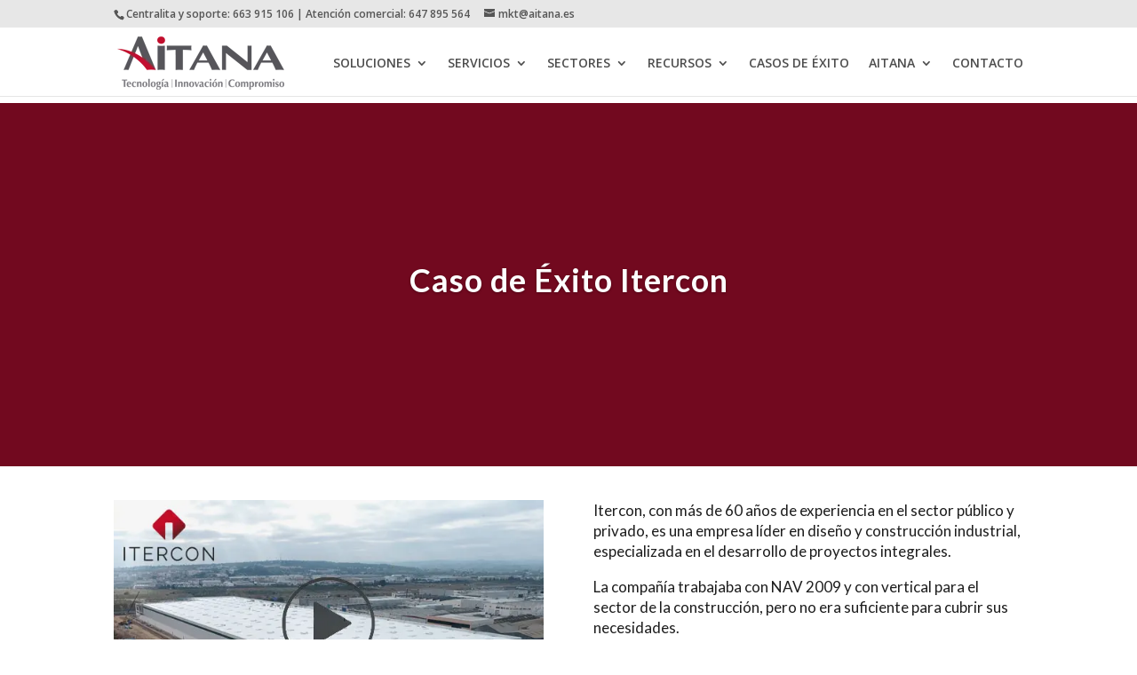

--- FILE ---
content_type: text/html; charset=UTF-8
request_url: https://www.aitana.es/caso-de-exito/caso-de-exito-itercon-business-central/
body_size: 32586
content:
<!DOCTYPE html><html lang="es"><head><script data-no-optimize="1">var litespeed_docref=sessionStorage.getItem("litespeed_docref");litespeed_docref&&(Object.defineProperty(document,"referrer",{get:function(){return litespeed_docref}}),sessionStorage.removeItem("litespeed_docref"));</script> <meta charset="UTF-8" /><meta http-equiv="X-UA-Compatible" content="IE=edge"><link rel="pingback" href="https://www.aitana.es/xmlrpc.php" /> <script type="litespeed/javascript">document.documentElement.className='js'</script> <meta name='robots' content='index, follow, max-image-preview:large, max-snippet:-1, max-video-preview:-1' /> <script id="cookie-law-info-gcm-var-js" type="litespeed/javascript">var _ckyGcm={"status":!0,"default_settings":[{"analytics":"denied","advertisement":"denied","functional":"denied","necessary":"granted","ad_user_data":"denied","ad_personalization":"denied","regions":"All"}],"wait_for_update":2000,"url_passthrough":!1,"ads_data_redaction":!1}</script> <script id="cookieyes" type="litespeed/javascript" data-src="https://cdn-cookieyes.com/client_data/b5c61756fae7f0368fe19a26/script.js"></script>  <script data-cfasync="false" data-pagespeed-no-defer>var gtm4wp_datalayer_name = "dataLayer";
	var dataLayer = dataLayer || [];</script> <title>Caso de Éxito Itercon - Aitana</title><meta name="description" content="La constructora Itercon ha recortado plazos en su proceso de cierre mensual en 5 días. ¡Nuevo caso de éxito con Dynamics 365 Business Central!" /><link rel="canonical" href="https://www.aitana.es/caso-de-exito/caso-de-exito-itercon-business-central/" /><meta property="og:locale" content="es_ES" /><meta property="og:type" content="article" /><meta property="og:title" content="Caso de Éxito Itercon - Aitana" /><meta property="og:description" content="La constructora Itercon ha recortado plazos en su proceso de cierre mensual en 5 días. ¡Nuevo caso de éxito con Dynamics 365 Business Central!" /><meta property="og:url" content="https://www.aitana.es/caso-de-exito/caso-de-exito-itercon-business-central/" /><meta property="og:site_name" content="Aitana: Líder en Software de Gestión Empresarial" /><meta property="article:modified_time" content="2025-06-25T12:07:35+00:00" /><meta property="og:image" content="https://www.aitana.es/wp-content/uploads/cabecera-itercon-caso-de-exito-business-central.jpg" /><meta property="og:image:width" content="600" /><meta property="og:image:height" content="357" /><meta property="og:image:type" content="image/jpeg" /><meta name="twitter:card" content="summary_large_image" /><meta name="twitter:label1" content="Tiempo de lectura" /><meta name="twitter:data1" content="5 minutos" /> <script type="application/ld+json" class="yoast-schema-graph">{"@context":"https://schema.org","@graph":[{"@type":"WebPage","@id":"https://www.aitana.es/caso-de-exito/caso-de-exito-itercon-business-central/","url":"https://www.aitana.es/caso-de-exito/caso-de-exito-itercon-business-central/","name":"Caso de Éxito Itercon - Aitana","isPartOf":{"@id":"https://www.aitana.es/#website"},"primaryImageOfPage":{"@id":"https://www.aitana.es/caso-de-exito/caso-de-exito-itercon-business-central/#primaryimage"},"image":{"@id":"https://www.aitana.es/caso-de-exito/caso-de-exito-itercon-business-central/#primaryimage"},"thumbnailUrl":"https://www.aitana.es/wp-content/uploads/cabecera-itercon-caso-de-exito-business-central.jpg","datePublished":"2022-03-29T07:23:14+00:00","dateModified":"2025-06-25T12:07:35+00:00","description":"La constructora Itercon ha recortado plazos en su proceso de cierre mensual en 5 días. ¡Nuevo caso de éxito con Dynamics 365 Business Central!","breadcrumb":{"@id":"https://www.aitana.es/caso-de-exito/caso-de-exito-itercon-business-central/#breadcrumb"},"inLanguage":"es","potentialAction":[{"@type":"ReadAction","target":["https://www.aitana.es/caso-de-exito/caso-de-exito-itercon-business-central/"]}]},{"@type":"ImageObject","inLanguage":"es","@id":"https://www.aitana.es/caso-de-exito/caso-de-exito-itercon-business-central/#primaryimage","url":"https://www.aitana.es/wp-content/uploads/cabecera-itercon-caso-de-exito-business-central.jpg","contentUrl":"https://www.aitana.es/wp-content/uploads/cabecera-itercon-caso-de-exito-business-central.jpg","width":600,"height":357,"caption":"itercon-caso-exito-business-central"},{"@type":"BreadcrumbList","@id":"https://www.aitana.es/caso-de-exito/caso-de-exito-itercon-business-central/#breadcrumb","itemListElement":[{"@type":"ListItem","position":1,"name":"Portada","item":"https://www.aitana.es/"},{"@type":"ListItem","position":2,"name":"Casos de éxito - Historias reales de clientes de Dynamics NAV, Business Central, Sage X3 y muchos más.","item":"https://www.aitana.es/caso-de-exito/"},{"@type":"ListItem","position":3,"name":"Caso de Éxito Itercon"}]},{"@type":"WebSite","@id":"https://www.aitana.es/#website","url":"https://www.aitana.es/","name":"Aitana: Líder en Software de Gestión Empresarial","description":"Una llamada que puede cambiar el rumbo de tu empresa","potentialAction":[{"@type":"SearchAction","target":{"@type":"EntryPoint","urlTemplate":"https://www.aitana.es/?s={search_term_string}"},"query-input":{"@type":"PropertyValueSpecification","valueRequired":true,"valueName":"search_term_string"}}],"inLanguage":"es"}]}</script> <link rel="alternate" type="application/rss+xml" title="Aitana: Líder en Software de Gestión Empresarial &raquo; Feed" href="https://www.aitana.es/feed/" /><link rel="alternate" type="application/rss+xml" title="Aitana: Líder en Software de Gestión Empresarial &raquo; Feed de los comentarios" href="https://www.aitana.es/comments/feed/" /><meta content="Aitana - L&iacute;deres en software de gesti&oacute;n empresarial v.1.0.0" name="generator"/><style id="litespeed-ccss">ul{box-sizing:border-box}.entry-content{counter-reset:footnotes}:root{--wp--preset--font-size--normal:16px;--wp--preset--font-size--huge:42px}:root{--wp--preset--aspect-ratio--square:1;--wp--preset--aspect-ratio--4-3:4/3;--wp--preset--aspect-ratio--3-4:3/4;--wp--preset--aspect-ratio--3-2:3/2;--wp--preset--aspect-ratio--2-3:2/3;--wp--preset--aspect-ratio--16-9:16/9;--wp--preset--aspect-ratio--9-16:9/16;--wp--preset--color--black:#000;--wp--preset--color--cyan-bluish-gray:#abb8c3;--wp--preset--color--white:#fff;--wp--preset--color--pale-pink:#f78da7;--wp--preset--color--vivid-red:#cf2e2e;--wp--preset--color--luminous-vivid-orange:#ff6900;--wp--preset--color--luminous-vivid-amber:#fcb900;--wp--preset--color--light-green-cyan:#7bdcb5;--wp--preset--color--vivid-green-cyan:#00d084;--wp--preset--color--pale-cyan-blue:#8ed1fc;--wp--preset--color--vivid-cyan-blue:#0693e3;--wp--preset--color--vivid-purple:#9b51e0;--wp--preset--gradient--vivid-cyan-blue-to-vivid-purple:linear-gradient(135deg,rgba(6,147,227,1) 0%,#9b51e0 100%);--wp--preset--gradient--light-green-cyan-to-vivid-green-cyan:linear-gradient(135deg,#7adcb4 0%,#00d082 100%);--wp--preset--gradient--luminous-vivid-amber-to-luminous-vivid-orange:linear-gradient(135deg,rgba(252,185,0,1) 0%,rgba(255,105,0,1) 100%);--wp--preset--gradient--luminous-vivid-orange-to-vivid-red:linear-gradient(135deg,rgba(255,105,0,1) 0%,#cf2e2e 100%);--wp--preset--gradient--very-light-gray-to-cyan-bluish-gray:linear-gradient(135deg,#eee 0%,#a9b8c3 100%);--wp--preset--gradient--cool-to-warm-spectrum:linear-gradient(135deg,#4aeadc 0%,#9778d1 20%,#cf2aba 40%,#ee2c82 60%,#fb6962 80%,#fef84c 100%);--wp--preset--gradient--blush-light-purple:linear-gradient(135deg,#ffceec 0%,#9896f0 100%);--wp--preset--gradient--blush-bordeaux:linear-gradient(135deg,#fecda5 0%,#fe2d2d 50%,#6b003e 100%);--wp--preset--gradient--luminous-dusk:linear-gradient(135deg,#ffcb70 0%,#c751c0 50%,#4158d0 100%);--wp--preset--gradient--pale-ocean:linear-gradient(135deg,#fff5cb 0%,#b6e3d4 50%,#33a7b5 100%);--wp--preset--gradient--electric-grass:linear-gradient(135deg,#caf880 0%,#71ce7e 100%);--wp--preset--gradient--midnight:linear-gradient(135deg,#020381 0%,#2874fc 100%);--wp--preset--font-size--small:13px;--wp--preset--font-size--medium:20px;--wp--preset--font-size--large:36px;--wp--preset--font-size--x-large:42px;--wp--preset--spacing--20:.44rem;--wp--preset--spacing--30:.67rem;--wp--preset--spacing--40:1rem;--wp--preset--spacing--50:1.5rem;--wp--preset--spacing--60:2.25rem;--wp--preset--spacing--70:3.38rem;--wp--preset--spacing--80:5.06rem;--wp--preset--shadow--natural:6px 6px 9px rgba(0,0,0,.2);--wp--preset--shadow--deep:12px 12px 50px rgba(0,0,0,.4);--wp--preset--shadow--sharp:6px 6px 0px rgba(0,0,0,.2);--wp--preset--shadow--outlined:6px 6px 0px -3px rgba(255,255,255,1),6px 6px rgba(0,0,0,1);--wp--preset--shadow--crisp:6px 6px 0px rgba(0,0,0,1)}:root{--wp--style--global--content-size:823px;--wp--style--global--wide-size:1080px}body{padding-top:0;padding-right:0;padding-bottom:0;padding-left:0}.et_pb_text_align_left{text-align:left}button::-moz-focus-inner{padding:0;border:0}a,body,div,form,h1,h3,html,img,label,li,p,span,ul{margin:0;padding:0;border:0;outline:0;font-size:100%;-ms-text-size-adjust:100%;-webkit-text-size-adjust:100%;vertical-align:baseline;background:0 0}body{line-height:1}ul{list-style:none}:focus{outline:0}table{border-collapse:collapse;border-spacing:0}article,header,nav{display:block}body{font-family:Open Sans,Arial,sans-serif;font-size:14px;color:#666;background-color:#fff;line-height:1.7em;font-weight:500;-webkit-font-smoothing:antialiased;-moz-osx-font-smoothing:grayscale}body.et_cover_background{background-size:cover!important;background-position:top!important;background-repeat:no-repeat!important;background-attachment:fixed}a{color:#2ea3f2}a{text-decoration:none}p{padding-bottom:1em}p:not(.has-background):last-of-type{padding-bottom:0}h1,h3{color:#333;padding-bottom:10px;line-height:1em;font-weight:500}h1{font-size:30px}h3{font-size:22px}input{-webkit-appearance:none}input[type=checkbox]{-webkit-appearance:checkbox}button,input{font-family:inherit}img{max-width:100%;height:auto}.et-search-form{border-color:#2ea3f2}#main-content{background-color:#fff}.container{width:80%;max-width:1080px;margin:auto}@media (min-width:981px){#left-area{width:79.125%;padding-bottom:23px}}@media (max-width:980px){#page-container{padding-top:80px}#left-area{width:100%!important}}@media (min-width:981px){.et_right_sidebar #left-area{float:left;padding-right:5.5%}}@media (max-width:980px){.et_right_sidebar #left-area{width:auto;float:none;padding-right:0;padding-left:0}.et_right_sidebar #left-area{margin-right:0}}.single .et_pb_post{margin-bottom:27px}.et_pb_pagebuilder_layout .entry-content,.et_pb_pagebuilder_layout .et_pb_post .entry-content{margin-bottom:0!important;padding-top:0}.et_pb_scroll_top.et-pb-icon{text-align:center;background:rgba(0,0,0,.4);text-decoration:none;position:fixed;z-index:99999;bottom:125px;right:0;-webkit-border-top-left-radius:5px;-webkit-border-bottom-left-radius:5px;-moz-border-radius-topleft:5px;-moz-border-radius-bottomleft:5px;border-top-left-radius:5px;border-bottom-left-radius:5px;display:none;font-size:30px;padding:5px;color:#fff}.et_pb_scroll_top:before{content:"2"}#top-menu li{word-wrap:break-word}.nav li ul{border-color:#2ea3f2}.mobile_menu_bar:after,.mobile_menu_bar:before{color:#2ea3f2}.container{text-align:left;position:relative}.et_fixed_nav.et_show_nav #page-container{padding-top:80px}.et_fixed_nav.et_show_nav.et_secondary_nav_enabled #page-container{padding-top:111px}.et_fixed_nav #main-header{position:fixed}.et_header_style_left #et-top-navigation{padding-top:33px}.et_header_style_left #et-top-navigation nav>ul>li>a{padding-bottom:33px}.et_header_style_left .logo_container{position:absolute;height:100%;width:100%}.et_header_style_left #et-top-navigation .mobile_menu_bar{padding-bottom:24px}#logo{width:auto;margin-bottom:0;max-height:54%;display:inline-block;float:none;vertical-align:middle;-webkit-transform:translateZ(0)}span.logo_helper{display:inline-block;height:100%;vertical-align:middle;width:0}#top-menu,#top-menu-nav{line-height:0}#et-top-navigation{font-weight:600}#top-menu,nav#top-menu-nav{float:left}#top-menu li{display:inline-block;font-size:14px;padding-right:22px}#top-menu>li:last-child{padding-right:0}#top-menu a{color:rgba(0,0,0,.6);text-decoration:none;display:block;position:relative}#et_search_icon:before{content:"";font-size:17px;left:0;position:absolute;top:-3px}#et_top_search{float:right;margin:3px 0 0 22px;position:relative;display:block;width:18px}.et-search-form{top:0;bottom:0;right:0;position:absolute;z-index:1000;width:100%}.et-search-form input{width:90%;border:none;color:#333;position:absolute;top:0;bottom:0;right:30px;margin:auto;background:0 0}.et-search-form .et-search-field::-ms-clear{width:0;height:0;display:none}.et_search_form_container{-webkit-animation:none;animation:none;-o-animation:none}.container.et_search_form_container{position:relative;opacity:0;height:1px}span.et_close_search_field{display:block;width:30px;height:30px;z-index:99999;position:absolute;right:0;top:0;bottom:0;margin:auto}span.et_close_search_field:after{font-family:ETmodules;content:"d";speak:none;font-weight:400;-webkit-font-feature-settings:normal;font-feature-settings:normal;font-variant:normal;text-transform:none;line-height:1;-webkit-font-smoothing:antialiased;font-size:32px;display:inline-block;-webkit-box-sizing:border-box;box-sizing:border-box}.container.et_menu_container{z-index:99}.et_search_outer{width:100%;overflow:hidden;position:absolute;top:0}form.et-search-form{background:transparent!important}input[type=search]::-webkit-search-cancel-button{-webkit-appearance:none}#et-top-navigation{float:right}#top-menu li li{padding:0 20px;margin:0}#top-menu li li a{padding:6px 20px;width:200px}#top-menu .menu-item-has-children>a:first-child:after{font-family:ETmodules;content:"3";font-size:16px;position:absolute;right:0;top:0;font-weight:800}#top-menu .menu-item-has-children>a:first-child{padding-right:20px}#top-menu li .menu-item-has-children>a:first-child{padding-right:40px}#top-menu li .menu-item-has-children>a:first-child:after{right:20px;top:6px}#top-menu li.mega-menu{position:inherit}#et_mobile_nav_menu{float:right;display:none}.mobile_menu_bar:before{content:"";font-size:32px;left:0;position:relative;top:0}body.et_fixed_nav.et_secondary_nav_enabled #main-header{top:30px}@media (max-width:980px){.et_fixed_nav.et_show_nav #page-container,.et_fixed_nav.et_show_nav.et_secondary_nav_enabled #page-container{padding-top:80px}#top-menu{display:none}#et-top-navigation{margin-right:0}.et_fixed_nav #main-header{position:absolute}.et_header_style_left #et-top-navigation{padding-top:24px;display:block}.et_header_style_left #logo{max-width:50%}#et_top_search{margin:0 35px 0 0;float:left}#et_search_icon:before{top:7px}.et_header_style_left .et-search-form{width:50%!important;max-width:50%!important}#et_mobile_nav_menu{display:block}}@media (max-width:767px){#et-top-navigation{margin-right:0}}@media (max-width:479px){#et-top-navigation{margin-right:0}}#top-header{background-color:#2ea3f2}#top-header{font-size:12px;line-height:13px;z-index:100000;color:#fff}#top-header a{color:#fff}#top-header .container{padding-top:.75em;font-weight:600}#top-header,#top-header #et-info,#top-header .container{line-height:1em}.et_fixed_nav #top-header{top:0;left:0;right:0;position:fixed}#et-info{float:left}#et-info-email,#et-info-phone{position:relative}#et-info-phone:before{content:"\e090";position:relative;top:2px;margin-right:2px}#et-info-phone{margin-right:13px}#et-info-email:before{content:"\e076";margin-right:4px}#et-secondary-menu{float:right}#et-info{padding-bottom:.75em;display:block}@media (max-width:980px){.et_fixed_nav #top-header{position:absolute}#top-header .container{padding-top:0}#et-info{padding-top:.75em}#et-secondary-menu{display:none!important}}@media (max-width:767px){#et-info,#et-secondary-menu{text-align:center;display:block;float:none}}.et-social-icon span{display:none}*{-webkit-box-sizing:border-box;box-sizing:border-box}#et-info-email:before,#et-info-phone:before,#et_search_icon:before,.mobile_menu_bar:before{font-family:ETmodules!important;speak:none;font-style:normal;font-weight:400;-webkit-font-feature-settings:normal;font-feature-settings:normal;font-variant:normal;text-transform:none;line-height:1;-webkit-font-smoothing:antialiased;-moz-osx-font-smoothing:grayscale;text-shadow:0 0;direction:ltr}.et-pb-icon{content:attr(data-icon)}.et-pb-icon{font-family:ETmodules;speak:none;font-weight:400;-webkit-font-feature-settings:normal;font-feature-settings:normal;font-variant:normal;text-transform:none;line-height:1;-webkit-font-smoothing:antialiased;font-size:96px;font-style:normal;display:inline-block;-webkit-box-sizing:border-box;box-sizing:border-box;direction:ltr}.et_pb_bg_layout_dark,.et_pb_bg_layout_dark h1{color:#fff!important}.et_pb_module.et_pb_text_align_left{text-align:left}.clearfix:after{visibility:hidden;display:block;font-size:0;content:" ";clear:both;height:0}.et_pb_css_mix_blend_mode_passthrough{mix-blend-mode:unset!important}.et_pb_module,.et_pb_with_background{position:relative;background-size:cover;background-position:50%;background-repeat:no-repeat}.et_pb_module{-webkit-animation-timing-function:linear;animation-timing-function:linear;-webkit-animation-duration:.2s;animation-duration:.2s}@-webkit-keyframes fadeBottom{0%{opacity:0;-webkit-transform:translateY(10%);transform:translateY(10%)}to{opacity:1;-webkit-transform:translateY(0);transform:translateY(0)}}@keyframes fadeBottom{0%{opacity:0;-webkit-transform:translateY(10%);transform:translateY(10%)}to{opacity:1;-webkit-transform:translateY(0);transform:translateY(0)}}@media (min-width:981px){.et_pb_section div.et_pb_row .et_pb_column .et_pb_module:last-child{margin-bottom:0}}@media (max-width:980px){.et_pb_column .et_pb_module{margin-bottom:30px}.et_pb_row .et_pb_column .et_pb_module:last-child{margin-bottom:0}}.et_pb_section{position:relative;background-color:#fff;background-position:50%;background-size:100%;background-size:cover}.et_pb_fullwidth_section{padding:0}.et_pb_fullwidth_section>.et_pb_module:not(.et_pb_post_content):not(.et_pb_fullwidth_post_content) .et_pb_row{padding:0!important}@media (min-width:981px){.et_pb_section{padding:4% 0}.et_pb_fullwidth_section{padding:0}}@media (max-width:980px){.et_pb_section{padding:50px 0}.et_pb_fullwidth_section{padding:0}}.et_pb_row{width:80%;max-width:1080px;margin:auto;position:relative}.et_pb_row:after{content:"";display:block;clear:both;visibility:hidden;line-height:0;height:0;width:0}.et_pb_column{float:left;background-size:cover;background-position:50%;position:relative;z-index:2;min-height:1px}.et_pb_row .et_pb_column.et-last-child,.et_pb_row .et_pb_column:last-child{margin-right:0!important}.et_pb_column,.et_pb_row{background-size:cover;background-position:50%;background-repeat:no-repeat}@media (min-width:981px){.et_pb_row{padding:2% 0}.et_pb_row .et_pb_column.et-last-child,.et_pb_row .et_pb_column:last-child{margin-right:0!important}.et_pb_row.et_pb_equal_columns{display:-webkit-box;display:-ms-flexbox;display:flex}.et_pb_row.et_pb_equal_columns>.et_pb_column{-webkit-box-ordinal-group:2;-ms-flex-order:1;order:1}}@media (max-width:980px){.et_pb_row{max-width:1080px}.et_pb_row{padding:30px 0}.et_pb_column{width:100%;margin-bottom:30px}.et_pb_row .et_pb_column.et-last-child,.et_pb_row .et_pb_column:last-child{margin-bottom:0}}@media (max-width:479px){.et_pb_column{width:100%!important}}.et_pb_post{margin-bottom:60px;word-wrap:break-word}.et_pb_post .entry-content{padding-top:30px}@media (min-width:981px) and (max-width:1100px){.et_pb_post{margin-bottom:42px}}@media (max-width:980px){.et_pb_post{margin-bottom:42px}}@media (max-width:767px){.et_pb_post{margin-bottom:42px}}@media (max-width:479px){.et_pb_post{margin-bottom:42px}}button::-moz-focus-inner{padding:0;border:0}.et_pb_slider{position:relative;overflow:hidden}.et_pb_slide{padding:0 6%;background-size:cover;background-position:50%;background-repeat:no-repeat}.et_pb_slider .et_pb_slide{display:none;float:left;margin-right:-100%;position:relative;width:100%;text-align:center;list-style:none!important;background-position:50%;background-size:100%;background-size:cover}.et_pb_slider .et_pb_slide:first-child{display:list-item}.et_pb_slides:after{content:"";display:block;clear:both;visibility:hidden;line-height:0;height:0;width:0}@media (min-width:981px){.et_pb_gutters3 .et_pb_column{margin-right:5.5%}.et_pb_gutters3 .et_pb_column_1_2{width:47.25%}.et_pb_gutters3 .et_pb_column_1_2 .et_pb_module{margin-bottom:5.82%}}#main-header{line-height:23px;font-weight:500;top:0;background-color:#fff;width:100%;-webkit-box-shadow:0 1px 0 rgba(0,0,0,.1);box-shadow:0 1px 0 rgba(0,0,0,.1);position:relative;z-index:99999}.nav li li{padding:0 20px;margin:0}.nav li{position:relative;line-height:1em}.nav li li{position:relative;line-height:2em}.nav li ul{position:absolute;padding:20px 0;z-index:9999;width:240px;background:#fff;visibility:hidden;opacity:0;border-top:3px solid #2ea3f2;box-shadow:0 2px 5px rgba(0,0,0,.1);-moz-box-shadow:0 2px 5px rgba(0,0,0,.1);-webkit-box-shadow:0 2px 5px rgba(0,0,0,.1);-webkit-transform:translateZ(0);text-align:left}.nav li li ul{z-index:1000;top:-23px;left:240px}.nav li li a{font-size:14px}.mobile_menu_bar{position:relative;display:block;line-height:0}.mobile_menu_bar:before{content:"a";font-size:32px;position:relative;left:0;top:0}.mobile_nav .select_page{display:none}.et_pb_code_inner{position:relative}.et_pb_fullwidth_code.et_pb_module{z-index:9;position:relative}.et_pb_text{word-wrap:break-word}.et_pb_text>:last-child{padding-bottom:0}.et_pb_text_inner{position:relative}.et_pb_slider .et_pb_container{width:100%;margin:0 auto;position:relative;z-index:2}.et_pb_slides .et_pb_container{display:table;table-layout:fixed}.et_pb_slides .et_pb_slider_container_inner{display:table-cell;width:100%;vertical-align:middle}.et_pb_slide_content{font-size:14px;font-weight:400;color:#333}.et_pb_bg_layout_dark .et_pb_slide_content{color:#fff}.et_pb_slide_description{word-wrap:break-word}.et-pb-active-slide .et_pb_slide_description{-webkit-animation-duration:.7s;animation-duration:.7s;-webkit-animation-delay:.9s;animation-delay:.9s;-webkit-animation-timing-function:ease-in-out;animation-timing-function:ease-in-out;-webkit-animation-fill-mode:both;animation-fill-mode:both;-webkit-animation-name:fadeBottom;animation-name:fadeBottom}.et_pb_bg_layout_dark .et_pb_slide_description{text-shadow:0 1px 3px rgba(0,0,0,.3)}.et_pb_slide_description{padding:16% 8%;width:auto;margin:auto}.et_pb_slider_with_overlay .et_pb_slide_overlay_container{position:absolute;width:100%;height:100%;left:0;top:0;z-index:1}.et_pb_bg_layout_dark.et_pb_slider_with_overlay .et_pb_slide_overlay_container{background-color:rgba(0,0,0,.3)}@media (max-width:980px){.et_pb_slide_content{font-size:13px;font-weight:400}.et_pb_slide_description{text-align:center}}@media (max-width:767px){.et_pb_slide_content{font-size:12px}.et_pb_slider.et_pb_module .et_pb_slides .et_pb_slide_content{font-size:14px}.et_pb_slide_description{text-align:center}}@media (max-width:479px){.et_pb_slide_content{font-weight:400;font-size:10px;display:block}}.nav li ul{width:250px;padding:0}.nav li li{line-height:24px}#top-menu li li a{width:250px}.nav li li ul{top:0;border-bottom:2px solid rgba(0,0,0,.6);left:250px}.et_pb_pagebuilder_layout.single-caso-de-exito #page-container .et_pb_row{width:100%}#page-container{padding-top:116px!important;overflow-y:hidden}#main-header{top:34px!important}#top-menu .sub-menu .sub-menu li{padding:5px 15px}.single-caso-de-exito .entry-content{padding-top:0}@media (min-width:981px){body.single-caso-de-exito #page-container #left-area{width:100%;padding:0;float:none}}.et_pb_slide_0,.et_pb_slider .et_pb_slide_0{background-color:transparent!important}body.custom-background{background-color:#fff}body{font-size:17px}.et_pb_slide_content{font-size:19px}body{color:#1e1e1e}h1,h3{color:#000}body{line-height:1.4em}.mobile_menu_bar:before,.mobile_menu_bar:after{color:#b90725}.et-search-form,.nav li ul{border-color:#b90725}.container,.et_pb_row,.et_pb_slider .et_pb_container{max-width:1200px}a{color:#b90725}#main-header .nav li ul{background-color:rgba(247,247,247,.98)}.et_secondary_nav_enabled #page-container #top-header{background-color:#e7e7e7!important}#top-header,#top-header a{color:#565656}#top-menu a,#et_search_icon:before,.et_search_form_container input,span.et_close_search_field:after{color:rgba(58,58,58,.9)}.et_search_form_container input::-moz-placeholder{color:rgba(58,58,58,.9)}.et_search_form_container input::-webkit-input-placeholder{color:rgba(58,58,58,.9)}.et_search_form_container input:-ms-input-placeholder{color:rgba(58,58,58,.9)}#main-header .nav li ul a{color:#3a3a3a}h1,h3{font-weight:700;font-style:normal;text-transform:none;text-decoration:none;letter-spacing:1px;line-height:1.1em}@media only screen and (min-width:981px){.et_pb_section{padding:3% 0}.et_pb_fullwidth_section{padding:0}.et_pb_row{padding:1% 0}.et_header_style_left #et-top-navigation{padding:30px 0 0}.et_header_style_left #et-top-navigation nav>ul>li>a{padding-bottom:30px}#logo{max-height:90%}}@media only screen and (min-width:1500px){.et_pb_row{padding:15px 0}.et_pb_section{padding:45px 0}.et_pb_fullwidth_section{padding:0}}h1{font-size:36px}h3{font-size:26px}h1,h3{font-family:'Lato',Helvetica,Arial,Lucida,sans-serif}body,input{font-family:'Lato',Helvetica,Arial,Lucida,sans-serif}#main-header,#et-top-navigation{font-family:'Open Sans',Helvetica,Arial,Lucida,sans-serif}#top-header .container{font-family:'Open Sans',Helvetica,Arial,Lucida,sans-serif}body #page-container #left-area{width:80%}.single-caso-de-exito .et_pb_post{margin-bottom:0!important}.et_pb_fullwidth_code_0>.et_pb_code_inner>p{padding:0!important}.et_pb_slide_0,.et_pb_slider .et_pb_slide_0{background-color:transparent!important}@media only screen and (max-width:980px){.et_pb_section{padding:15px!important}.et_pb_section.et_pb_fullwidth_section{padding:0!important}}.gdpr_messagebar_detail .gdprmodal-dialog .gdprmodal-header .close{color:#18a300!important}#gdpr-cookie-consent-bar,#gdpr-cookie-consent-show-again{margin:0;padding:0;position:absolute;box-sizing:border-box;width:100%;z-index:999999999;display:none;font-size:var(--text-sm-font-size);line-height:var(--text-base-line-height);font-weight:300}#gdpr-cookie-consent-show-again{padding:.5rem 1rem}#gdpr-cookie-consent-bar a{background-color:inherit;font-family:inherit;text-decoration:none;box-shadow:unset}#gdpr-cookie-consent-bar .gdpr_messagebar_content{vertical-align:middle;margin:0 auto}#gdpr-cookie-consent-bar .gdpr_messagebar_content div.group-description{margin:0;padding:0 0 1rem;font-size:inherit;line-height:inherit}.gdprmodal-body #gdpr-cookie-consent-bar .gdpr_messagebar_content div.group-description{padding:0 0 1.5rem}#gdpr-cookie-consent-bar .gdpr_messagebar_content div.group-description p{margin:0}#gdpr-cookie-consent-bar .gdpr_messagebar_content .gdpr_link_button{display:inline;font-family:inherit;font-size:inherit;line-height:inherit}.gdprmodal{position:fixed;top:0;left:0;z-index:1050;display:none;width:100%;height:100%;overflow:hidden;outline:0}.gdprmodal-dialog{position:relative;width:auto;margin:.5rem}.gdprmodal.gdprfade .gdprmodal-dialog{-webkit-transform:translate(0,-50px);transform:translate(0,-50px)}.gdprmodal-dialog-centered{display:-ms-flexbox;display:flex;-ms-flex-align:center;align-items:center;min-height:calc(100% - 1rem)}.gdprmodal-dialog-centered:before{display:block;height:calc(100vh - 1rem);content:""}.gdprmodal-content{position:relative;display:-ms-flexbox;display:flex;-ms-flex-direction:column;flex-direction:column;width:100%;outline:0}.gdprmodal-header{display:-ms-flexbox;display:flex;-ms-flex-align:start;align-items:flex-start;-ms-flex-pack:justify;justify-content:space-between;padding:1rem}.gdprmodal-header .close{padding:0;margin:0}.gdprmodal-body{position:relative;-ms-flex:1 1 auto;flex:1 1 auto}.gdprmodal-body #gdpr-cookie-consent-bar{padding:2.5rem}.gdprmodal-footer{display:-ms-flexbox;display:flex;-ms-flex-align:center;align-items:center;-ms-flex-pack:end;justify-content:center;padding:1rem}@media (min-width:576px){.gdprmodal-dialog{max-width:500px;margin:1.75rem auto}.gdprmodal-dialog-centered{min-height:calc(100% - 3.5rem)}.gdprmodal-dialog-centered:before{height:calc(100vh - 3.5rem)}}@media (min-width:768px){.gdprmodal-dialog-centered .gdprmodal-content{min-width:550px}}.gdprfade:not(.gdprshow){opacity:0}.table{width:100%;margin-bottom:1rem;border-collapse:collapse}.table td,.table th{padding:.75rem;vertical-align:top}.table thead th{vertical-align:bottom}.table-striped tbody tr:nth-of-type(odd){background-color:inherit}.table-striped tbody tr:nth-of-type(even){background-color:rgba(0,0,0,.05)}.table .thead-dark th{color:var(--black-50);border-color:rgba(224,224,224,.5)}.gdpr_messagebar_detail .table tbody tr td{color:var(--black-50);border-color:rgba(251,250,244,.5)}#gdpr-cookie-consent-bar .btn,.gdpr_messagebar_detail .btn{display:inline-block;font-weight:var(--text-regular-font-weight);text-align:center;vertical-align:middle;padding:.375rem .75rem;background-color:transparent;border:0 none transparent;font-size:var(--text-sm-font-size);line-height:var(--text-sm-line-height);text-transform:initial}#gdpr-cookie-consent-bar .btn.gdpr_action_button{margin-left:.25rem;min-width:6rem;white-space:nowrap}.gdpr_messagebar_detail .gdprmodal-dialog .gdprmodal-content{border:unset;font-size:var(--text-sem-13-font-size);line-height:var(--text-lg-line-height)}.gdpr_messagebar_detail .gdprmodal-dialog .gdprmodal-content .gdprmodal-body{color:var(--black-50);padding:0}.gdpr_messagebar_detail .gdprmodal-dialog .gdprmodal-header{justify-content:flex-end;background-color:var(--white-100);padding:2rem;border:unset}.gdpr_messagebar_detail .gdprmodal-dialog .gdprmodal-header .close{background-color:transparent;opacity:.5;text-shadow:unset}.gdpr_messagebar_detail .gdprmodal-dialog .gdprmodal-header .close .dashicons.dashicons-dismiss{overflow:hidden}.gdpr_messagebar_detail .gdprmodal-dialog .gdprmodal-footer{justify-content:flex-end;background-color:var(--white-100);padding:1.5rem;border:unset}.gdpr_messagebar_detail .category-group{margin:0;padding-left:0;max-height:100%;overflow:scroll}.gdpr_messagebar_detail .category-group .category-item{list-style:none;font-family:inherit;font-weight:400;-webkit-font-smoothing:auto;letter-spacing:normal;line-height:normal;padding:0;margin:0;height:auto;min-height:0;max-height:none;width:auto;min-width:0;max-width:none;border-radius:0;border:none;clear:none;float:none;position:static;bottom:auto;left:auto;right:auto;top:auto;text-align:left;text-decoration:none;text-indent:0;text-shadow:none;text-transform:none;white-space:normal;background:0 0;overflow:visible;vertical-align:baseline;visibility:visible;z-index:auto;box-shadow:none}.gdpr_messagebar_detail .category-group .category-item h3{margin:0;padding:0;vertical-align:middle;display:inline-block;font-size:var(--text-lg-font-size);line-height:var(--text-lg-line-height);color:inherit}.gdpr_messagebar_detail .category-group .category-item .gdpr-column{width:100%}.gdpr_messagebar_detail .category-group .category-item .gdpr-column .gdpr-columns{clear:both;width:25%;float:left;padding:10px;vertical-align:middle;outline:0;margin:10px 10px 0;border-radius:5px;box-sizing:border-box}.gdpr_messagebar_detail .category-group .category-item:last-child .gdpr-column .gdpr-columns{margin-bottom:10px}.gdpr_messagebar_detail .category-group .category-item .gdpr-column .gdpr-columns.active-group{color:var(--white-100)}.gdpr_messagebar_detail .category-group .category-item .description-container{position:absolute;max-width:75%;left:25%;float:left;padding:0 5%;height:100%;overflow:scroll;box-sizing:border-box}.gdpr_messagebar_detail .category-group .category-item .description-container div.group-description{padding:15px 0;color:inherit}.gdpr_messagebar_detail .category-group .category-item .description-container .category-cookies-list-container{font-size:inherit;line-height:inherit;overflow-x:auto;padding:15px 0}.gdpr_messagebar_detail .category-group .category-item .description-container .category-cookies-list-container table,.gdpr_messagebar_detail .category-group .category-item .description-container .category-cookies-list-container table td,.gdpr_messagebar_detail .category-group .category-item .description-container .category-cookies-list-container table th{font-size:inherit;line-height:inherit;margin:0;background-color:inherit;word-break:inherit}.gdpr_messagebar_detail .category-group .category-item .description-container .group-toggle{display:inline-block;width:100%;padding:15px 0;border-bottom:1px solid rgba(224,224,224,.5)}.gdpr_messagebar_detail .category-group .category-item .description-container .group-toggle .toggle-group{float:right;display:inline-block;vertical-align:middle}.gdpr_messagebar_detail .category-group .category-item .description-container .group-toggle .checkbox{background-color:inherit;position:relative;display:inline-block;z-index:1}.gdpr_messagebar_detail .category-group .category-item .description-container .group-toggle .checkbox label{background:var(--white-100);border:none;height:20px;width:35px;position:relative;display:inline-block;border-radius:45px;margin-bottom:0}.gdpr_messagebar_detail .category-group .category-item .description-container .group-toggle .checkbox label:after{content:"";position:absolute;width:18px;height:18px;border-radius:100%;left:1px;top:1px;z-index:2}.gdpr_messagebar_detail .category-group .category-item .description-container .group-toggle .checkbox .label-text{display:none}.gdpr_messagebar_detail .category-group .category-item .description-container .group-toggle .checkbox input{position:absolute;left:0;top:0;width:100%;height:100%;z-index:5;opacity:0}.gdpr_messagebar_detail .category-group .category-item .description-container .toggle-group .always-active{line-height:1.3}.gdpr_messagebar_detail .category-group .category-item .description-container{visibility:visible;opacity:1}.gdpr_messagebar_detail .category-group .category-item .description-container.hide{visibility:hidden;height:0;opacity:0}.gdpr_messagebar_detail a.btn{padding:0;text-decoration:none;font-size:inherit;color:inherit}@media (min-width:768px){.gdpr_messagebar_detail .gdprmodal-dialog{max-width:50%!important}}@media (max-width:768px){#gdpr-cookie-consent-bar .btn.gdpr_action_button{min-width:unset}.gdpr_messagebar_detail .gdprmodal-dialog .gdprmodal-content{font-size:var(--text-xs-font-size)}#gdpr-cookie-consent-bar,#gdpr-cookie-consent-show-again{font-size:var(--text-xs-font-size)}.gdpr_messagebar_detail .category-group .category-item h3{font-size:var(--text-base-font-size)}.gdpr_messagebar_detail .gdprmodal-footer{flex-direction:column-reverse}}@media (max-width:414px){#gdpr-cookie-consent-bar.gdpr-popup .btn.gdpr_action_button{margin:1%;width:80%}}@media (max-width:413px){#cookie_action_settings{float:unset!important}#gdpr-cookie-consent-bar.gdpr-popup .btn.gdpr_action_button{width:70%}}@media (max-width:370px){#gdpr-cookie-consent-bar.gdpr-popup .btn.gdpr_action_button{width:80%;margin:.5rem .5rem 0 .5rem!important;float:unset!important}}@media (max-width:320px){#gdpr-cookie-consent-bar .btn.gdpr_action_button{width:100%;margin:.5rem .5rem 0 .5rem!important;min-width:unset;float:unset!important}}@media (max-width:300px){#gdpr-cookie-consent-bar .btn.gdpr_action_button{width:80%}#gdpr-cookie-consent-bar.gdpr-popup .btn.gdpr_action_button{width:80%}#gdpr-cookie-consent-bar .gdpr_messagebar_content{text-align:center}}:root{--text-3xs-font-size:8px;--text-3xs-font-size-rem:.5rem;--text-3xs-line-height:12px;--text-3xs-line-height-rem:.75rem;--text-2xs-font-size:10px;--text-2xs-font-size-rem:.625rem;--text-2xs-line-height:14px;--text-2xs-line-height-rem:.875rem;--text-sem-13-font-size:13px;--text-sem-30-font-size:30px;--text-sem-60-font-size:60px;--text-xs-font-size:12px;--text-xs-font-size-rem:.75rem;--text-xs-line-height:16px;--text-xs-line-height-rem:1rem;--text-sm-font-size:14px;--text-sm-font-size-rem:.875rem;--text-sm-line-height:20px;--text-sm-line-height-rem:1.25rem;--text-base-font-size:16px;--text-base-font-size-rem:1rem;--text-base-line-height:24px;--text-base-line-height-rem:1.5rem;--text-lg-font-size:18px;--text-lg-font-size-rem:1.125rem;--text-lg-line-height:28px;--text-lg-line-height-rem:1.75rem;--text-xl-font-size:20px;--text-xl-font-size-rem:1.25rem;--text-xl-line-height:28px;--text-xl-line-height-rem:1.75rem;--text-2xl-font-size:24px;--text-2xl-font-size-rem:1.5rem;--text-2xl-line-height:32px;--text-2xl-line-height-rem:2rem;--text-3xl-font-size:30px;--text-3xl-font-size-rem:1.875rem;--text-3xl-line-height:36px;--text-3xl-line-height-rem:2.25rem;--text-4xl-font-size:36px;--text-4xl-font-size-rem:2.25rem;--text-4xl-line-height:40px;--text-4xl-line-height-rem:2.5rem;--text-5xl-font-size:48px;--text-5xl-font-size-rem:3rem;--text-5xl-line-height:48px;--text-5xl-line-height-rem:3rem;--text-6xl-font-size:60px;--text-6xl-font-size-rem:3.75rem;--text-6xl-line-height:60px;--text-6xl-line-height-rem:3.75rem;--text-7xl-font-size:72px;--text-7xl-font-size-rem:4.5rem;--text-7xl-line-height:72px;--text-7xl-line-height-rem:4.5rem;--text-8xl-font-size:96px;--text-8xl-font-size-rem:6rem;--text-8xl-line-height:96px;--text-8xl-line-height-rem:6rem;--text-9xl-font-size:128px;--text-9xl-font-size-rem:8rem;--text-9xl-line-height:128px;--text-9xl-line-height-rem:8rem;--text-regular-font-weight:400;--text-medium-font-weight:500;--text-semi-bold-font-weight:600;--text-bold-font-weight:700;--text-extra-bold-font-weight:800;--white-50:#f6f7f7;--white-100:#fff;--black-50:#000;--red-50:red;--red-100:#935687;--orange-50:#ffa319;--gray-50:#fafafa;--gray-100:#f4f4f5;--gray-200:#e4e4e7;--gray-300:#d4d4d8;--gray-400:#a1a1aa;--gray-500:#71717a;--gray-600:#52525b;--gray-700:#3f3f46;--gray-800:#27272a;--gray-901:#141722;--gray-902:#999;--gray-903:#d8dbe0;--gray-904:#ccc;--gray-905:#e5e5e5;--gray-906:#e0e0e0;--gray-907:#aaa;--blue-50:#e6eef7;--blue-100:#b0cce7;--blue-200:#8ab3dc;--blue-300:#5490cc;--blue-400:#337ac2;--blue-500:#0059b3;--blue-600:#0051a3;--blue-700:#003f7f;--blue-800:#003162;--blue-900:#00254b;--blue-901:#2a4a7e;--blue-902:#1e3d59;--blue-1000:#2271b1;--blue-2000:#0073aa;--blue-903:#3c4b64;--blue-904:#39f;--green-50:#e9f9ef;--green-100:#a4e7bd;--green-200:#7fdda2;--green-300:#48cf79;--green-400:#22c55e;--green-500:#188a42;--green-600:#157839}.gdprmodal-content{background-color:#f5f5f5}.table{color:#212529}.table td,.table th{border:1px solid #dee2e6}.table .thead-dark th{background-color:#ebebeb}#gdpr-cookie-consent-bar .btn,.gdpr_messagebar_detail .btn{color:#212529}.gdpr_messagebar_detail .gdprmodal-dialog .gdprmodal-header .close{color:#66}.gdpr_messagebar_detail .category-group .category-item .gdpr-column .gdpr-columns{background-color:#ebebeb}.gdpr_messagebar_detail .category-group .category-item .gdpr-column .gdpr-columns.active-group{background-color:#7b7b7b}.gdpr_messagebar_detail .category-group .category-item .description-container .group-toggle .checkbox label:after{background:#7b7b7b}.gdpr_messagebar_detail .category-group .category-item .description-container .toggle-group .always-active{color:#333}.et_pb_section_0.et_pb_section{margin-bottom:3%;background-color:#be0f34!important}.et_pb_slide_0.et_pb_slide .et_pb_slide_overlay_container{background-color:rgba(0,0,0,.4)}.et_pb_slide_0,.et_pb_slider .et_pb_slide_0{background-color:#fff}.et_pb_row_0.et_pb_row{padding-top:0!important;padding-top:0}</style><link rel="preload" data-asynced="1" data-optimized="2" as="style" onload="this.onload=null;this.rel='stylesheet'" href="https://www.aitana.es/wp-content/litespeed/ucss/bf0bc26cfde83d13ccc906696be1a0f6.css?ver=848c9" /><script data-optimized="1" type="litespeed/javascript" data-src="https://www.aitana.es/wp-content/plugins/litespeed-cache/assets/js/css_async.min.js"></script> <style id='wp-block-library-theme-inline-css' type='text/css'>.wp-block-audio :where(figcaption){color:#555;font-size:13px;text-align:center}.is-dark-theme .wp-block-audio :where(figcaption){color:#ffffffa6}.wp-block-audio{margin:0 0 1em}.wp-block-code{border:1px solid #ccc;border-radius:4px;font-family:Menlo,Consolas,monaco,monospace;padding:.8em 1em}.wp-block-embed :where(figcaption){color:#555;font-size:13px;text-align:center}.is-dark-theme .wp-block-embed :where(figcaption){color:#ffffffa6}.wp-block-embed{margin:0 0 1em}.blocks-gallery-caption{color:#555;font-size:13px;text-align:center}.is-dark-theme .blocks-gallery-caption{color:#ffffffa6}:root :where(.wp-block-image figcaption){color:#555;font-size:13px;text-align:center}.is-dark-theme :root :where(.wp-block-image figcaption){color:#ffffffa6}.wp-block-image{margin:0 0 1em}.wp-block-pullquote{border-bottom:4px solid;border-top:4px solid;color:currentColor;margin-bottom:1.75em}.wp-block-pullquote cite,.wp-block-pullquote footer,.wp-block-pullquote__citation{color:currentColor;font-size:.8125em;font-style:normal;text-transform:uppercase}.wp-block-quote{border-left:.25em solid;margin:0 0 1.75em;padding-left:1em}.wp-block-quote cite,.wp-block-quote footer{color:currentColor;font-size:.8125em;font-style:normal;position:relative}.wp-block-quote:where(.has-text-align-right){border-left:none;border-right:.25em solid;padding-left:0;padding-right:1em}.wp-block-quote:where(.has-text-align-center){border:none;padding-left:0}.wp-block-quote.is-large,.wp-block-quote.is-style-large,.wp-block-quote:where(.is-style-plain){border:none}.wp-block-search .wp-block-search__label{font-weight:700}.wp-block-search__button{border:1px solid #ccc;padding:.375em .625em}:where(.wp-block-group.has-background){padding:1.25em 2.375em}.wp-block-separator.has-css-opacity{opacity:.4}.wp-block-separator{border:none;border-bottom:2px solid;margin-left:auto;margin-right:auto}.wp-block-separator.has-alpha-channel-opacity{opacity:1}.wp-block-separator:not(.is-style-wide):not(.is-style-dots){width:100px}.wp-block-separator.has-background:not(.is-style-dots){border-bottom:none;height:1px}.wp-block-separator.has-background:not(.is-style-wide):not(.is-style-dots){height:2px}.wp-block-table{margin:0 0 1em}.wp-block-table td,.wp-block-table th{word-break:normal}.wp-block-table :where(figcaption){color:#555;font-size:13px;text-align:center}.is-dark-theme .wp-block-table :where(figcaption){color:#ffffffa6}.wp-block-video :where(figcaption){color:#555;font-size:13px;text-align:center}.is-dark-theme .wp-block-video :where(figcaption){color:#ffffffa6}.wp-block-video{margin:0 0 1em}:root :where(.wp-block-template-part.has-background){margin-bottom:0;margin-top:0;padding:1.25em 2.375em}</style><style id='feedzy-rss-feeds-loop-style-inline-css' type='text/css'>.wp-block-feedzy-rss-feeds-loop{display:grid;gap:24px;grid-template-columns:repeat(1,1fr)}@media(min-width:782px){.wp-block-feedzy-rss-feeds-loop.feedzy-loop-columns-2,.wp-block-feedzy-rss-feeds-loop.feedzy-loop-columns-3,.wp-block-feedzy-rss-feeds-loop.feedzy-loop-columns-4,.wp-block-feedzy-rss-feeds-loop.feedzy-loop-columns-5{grid-template-columns:repeat(2,1fr)}}@media(min-width:960px){.wp-block-feedzy-rss-feeds-loop.feedzy-loop-columns-2{grid-template-columns:repeat(2,1fr)}.wp-block-feedzy-rss-feeds-loop.feedzy-loop-columns-3{grid-template-columns:repeat(3,1fr)}.wp-block-feedzy-rss-feeds-loop.feedzy-loop-columns-4{grid-template-columns:repeat(4,1fr)}.wp-block-feedzy-rss-feeds-loop.feedzy-loop-columns-5{grid-template-columns:repeat(5,1fr)}}.wp-block-feedzy-rss-feeds-loop .wp-block-image.is-style-rounded img{border-radius:9999px}.wp-block-feedzy-rss-feeds-loop .wp-block-image:has(:is(img:not([src]),img[src=""])){display:none}</style><style id='view_editor_gutenberg_frontend_assets-inline-css' type='text/css'>.wpv-sort-list-dropdown.wpv-sort-list-dropdown-style-default > span.wpv-sort-list,.wpv-sort-list-dropdown.wpv-sort-list-dropdown-style-default .wpv-sort-list-item {border-color: #cdcdcd;}.wpv-sort-list-dropdown.wpv-sort-list-dropdown-style-default .wpv-sort-list-item a {color: #444;background-color: #fff;}.wpv-sort-list-dropdown.wpv-sort-list-dropdown-style-default a:hover,.wpv-sort-list-dropdown.wpv-sort-list-dropdown-style-default a:focus {color: #000;background-color: #eee;}.wpv-sort-list-dropdown.wpv-sort-list-dropdown-style-default .wpv-sort-list-item.wpv-sort-list-current a {color: #000;background-color: #eee;}
.wpv-sort-list-dropdown.wpv-sort-list-dropdown-style-default > span.wpv-sort-list,.wpv-sort-list-dropdown.wpv-sort-list-dropdown-style-default .wpv-sort-list-item {border-color: #cdcdcd;}.wpv-sort-list-dropdown.wpv-sort-list-dropdown-style-default .wpv-sort-list-item a {color: #444;background-color: #fff;}.wpv-sort-list-dropdown.wpv-sort-list-dropdown-style-default a:hover,.wpv-sort-list-dropdown.wpv-sort-list-dropdown-style-default a:focus {color: #000;background-color: #eee;}.wpv-sort-list-dropdown.wpv-sort-list-dropdown-style-default .wpv-sort-list-item.wpv-sort-list-current a {color: #000;background-color: #eee;}.wpv-sort-list-dropdown.wpv-sort-list-dropdown-style-grey > span.wpv-sort-list,.wpv-sort-list-dropdown.wpv-sort-list-dropdown-style-grey .wpv-sort-list-item {border-color: #cdcdcd;}.wpv-sort-list-dropdown.wpv-sort-list-dropdown-style-grey .wpv-sort-list-item a {color: #444;background-color: #eeeeee;}.wpv-sort-list-dropdown.wpv-sort-list-dropdown-style-grey a:hover,.wpv-sort-list-dropdown.wpv-sort-list-dropdown-style-grey a:focus {color: #000;background-color: #e5e5e5;}.wpv-sort-list-dropdown.wpv-sort-list-dropdown-style-grey .wpv-sort-list-item.wpv-sort-list-current a {color: #000;background-color: #e5e5e5;}
.wpv-sort-list-dropdown.wpv-sort-list-dropdown-style-default > span.wpv-sort-list,.wpv-sort-list-dropdown.wpv-sort-list-dropdown-style-default .wpv-sort-list-item {border-color: #cdcdcd;}.wpv-sort-list-dropdown.wpv-sort-list-dropdown-style-default .wpv-sort-list-item a {color: #444;background-color: #fff;}.wpv-sort-list-dropdown.wpv-sort-list-dropdown-style-default a:hover,.wpv-sort-list-dropdown.wpv-sort-list-dropdown-style-default a:focus {color: #000;background-color: #eee;}.wpv-sort-list-dropdown.wpv-sort-list-dropdown-style-default .wpv-sort-list-item.wpv-sort-list-current a {color: #000;background-color: #eee;}.wpv-sort-list-dropdown.wpv-sort-list-dropdown-style-grey > span.wpv-sort-list,.wpv-sort-list-dropdown.wpv-sort-list-dropdown-style-grey .wpv-sort-list-item {border-color: #cdcdcd;}.wpv-sort-list-dropdown.wpv-sort-list-dropdown-style-grey .wpv-sort-list-item a {color: #444;background-color: #eeeeee;}.wpv-sort-list-dropdown.wpv-sort-list-dropdown-style-grey a:hover,.wpv-sort-list-dropdown.wpv-sort-list-dropdown-style-grey a:focus {color: #000;background-color: #e5e5e5;}.wpv-sort-list-dropdown.wpv-sort-list-dropdown-style-grey .wpv-sort-list-item.wpv-sort-list-current a {color: #000;background-color: #e5e5e5;}.wpv-sort-list-dropdown.wpv-sort-list-dropdown-style-blue > span.wpv-sort-list,.wpv-sort-list-dropdown.wpv-sort-list-dropdown-style-blue .wpv-sort-list-item {border-color: #0099cc;}.wpv-sort-list-dropdown.wpv-sort-list-dropdown-style-blue .wpv-sort-list-item a {color: #444;background-color: #cbddeb;}.wpv-sort-list-dropdown.wpv-sort-list-dropdown-style-blue a:hover,.wpv-sort-list-dropdown.wpv-sort-list-dropdown-style-blue a:focus {color: #000;background-color: #95bedd;}.wpv-sort-list-dropdown.wpv-sort-list-dropdown-style-blue .wpv-sort-list-item.wpv-sort-list-current a {color: #000;background-color: #95bedd;}</style><style id='global-styles-inline-css' type='text/css'>:root{--wp--preset--aspect-ratio--square: 1;--wp--preset--aspect-ratio--4-3: 4/3;--wp--preset--aspect-ratio--3-4: 3/4;--wp--preset--aspect-ratio--3-2: 3/2;--wp--preset--aspect-ratio--2-3: 2/3;--wp--preset--aspect-ratio--16-9: 16/9;--wp--preset--aspect-ratio--9-16: 9/16;--wp--preset--color--black: #000000;--wp--preset--color--cyan-bluish-gray: #abb8c3;--wp--preset--color--white: #ffffff;--wp--preset--color--pale-pink: #f78da7;--wp--preset--color--vivid-red: #cf2e2e;--wp--preset--color--luminous-vivid-orange: #ff6900;--wp--preset--color--luminous-vivid-amber: #fcb900;--wp--preset--color--light-green-cyan: #7bdcb5;--wp--preset--color--vivid-green-cyan: #00d084;--wp--preset--color--pale-cyan-blue: #8ed1fc;--wp--preset--color--vivid-cyan-blue: #0693e3;--wp--preset--color--vivid-purple: #9b51e0;--wp--preset--gradient--vivid-cyan-blue-to-vivid-purple: linear-gradient(135deg,rgba(6,147,227,1) 0%,rgb(155,81,224) 100%);--wp--preset--gradient--light-green-cyan-to-vivid-green-cyan: linear-gradient(135deg,rgb(122,220,180) 0%,rgb(0,208,130) 100%);--wp--preset--gradient--luminous-vivid-amber-to-luminous-vivid-orange: linear-gradient(135deg,rgba(252,185,0,1) 0%,rgba(255,105,0,1) 100%);--wp--preset--gradient--luminous-vivid-orange-to-vivid-red: linear-gradient(135deg,rgba(255,105,0,1) 0%,rgb(207,46,46) 100%);--wp--preset--gradient--very-light-gray-to-cyan-bluish-gray: linear-gradient(135deg,rgb(238,238,238) 0%,rgb(169,184,195) 100%);--wp--preset--gradient--cool-to-warm-spectrum: linear-gradient(135deg,rgb(74,234,220) 0%,rgb(151,120,209) 20%,rgb(207,42,186) 40%,rgb(238,44,130) 60%,rgb(251,105,98) 80%,rgb(254,248,76) 100%);--wp--preset--gradient--blush-light-purple: linear-gradient(135deg,rgb(255,206,236) 0%,rgb(152,150,240) 100%);--wp--preset--gradient--blush-bordeaux: linear-gradient(135deg,rgb(254,205,165) 0%,rgb(254,45,45) 50%,rgb(107,0,62) 100%);--wp--preset--gradient--luminous-dusk: linear-gradient(135deg,rgb(255,203,112) 0%,rgb(199,81,192) 50%,rgb(65,88,208) 100%);--wp--preset--gradient--pale-ocean: linear-gradient(135deg,rgb(255,245,203) 0%,rgb(182,227,212) 50%,rgb(51,167,181) 100%);--wp--preset--gradient--electric-grass: linear-gradient(135deg,rgb(202,248,128) 0%,rgb(113,206,126) 100%);--wp--preset--gradient--midnight: linear-gradient(135deg,rgb(2,3,129) 0%,rgb(40,116,252) 100%);--wp--preset--font-size--small: 13px;--wp--preset--font-size--medium: 20px;--wp--preset--font-size--large: 36px;--wp--preset--font-size--x-large: 42px;--wp--preset--spacing--20: 0.44rem;--wp--preset--spacing--30: 0.67rem;--wp--preset--spacing--40: 1rem;--wp--preset--spacing--50: 1.5rem;--wp--preset--spacing--60: 2.25rem;--wp--preset--spacing--70: 3.38rem;--wp--preset--spacing--80: 5.06rem;--wp--preset--shadow--natural: 6px 6px 9px rgba(0, 0, 0, 0.2);--wp--preset--shadow--deep: 12px 12px 50px rgba(0, 0, 0, 0.4);--wp--preset--shadow--sharp: 6px 6px 0px rgba(0, 0, 0, 0.2);--wp--preset--shadow--outlined: 6px 6px 0px -3px rgba(255, 255, 255, 1), 6px 6px rgba(0, 0, 0, 1);--wp--preset--shadow--crisp: 6px 6px 0px rgba(0, 0, 0, 1);}:root { --wp--style--global--content-size: 823px;--wp--style--global--wide-size: 1080px; }:where(body) { margin: 0; }.wp-site-blocks > .alignleft { float: left; margin-right: 2em; }.wp-site-blocks > .alignright { float: right; margin-left: 2em; }.wp-site-blocks > .aligncenter { justify-content: center; margin-left: auto; margin-right: auto; }:where(.is-layout-flex){gap: 0.5em;}:where(.is-layout-grid){gap: 0.5em;}.is-layout-flow > .alignleft{float: left;margin-inline-start: 0;margin-inline-end: 2em;}.is-layout-flow > .alignright{float: right;margin-inline-start: 2em;margin-inline-end: 0;}.is-layout-flow > .aligncenter{margin-left: auto !important;margin-right: auto !important;}.is-layout-constrained > .alignleft{float: left;margin-inline-start: 0;margin-inline-end: 2em;}.is-layout-constrained > .alignright{float: right;margin-inline-start: 2em;margin-inline-end: 0;}.is-layout-constrained > .aligncenter{margin-left: auto !important;margin-right: auto !important;}.is-layout-constrained > :where(:not(.alignleft):not(.alignright):not(.alignfull)){max-width: var(--wp--style--global--content-size);margin-left: auto !important;margin-right: auto !important;}.is-layout-constrained > .alignwide{max-width: var(--wp--style--global--wide-size);}body .is-layout-flex{display: flex;}.is-layout-flex{flex-wrap: wrap;align-items: center;}.is-layout-flex > :is(*, div){margin: 0;}body .is-layout-grid{display: grid;}.is-layout-grid > :is(*, div){margin: 0;}body{padding-top: 0px;padding-right: 0px;padding-bottom: 0px;padding-left: 0px;}:root :where(.wp-element-button, .wp-block-button__link){background-color: #32373c;border-width: 0;color: #fff;font-family: inherit;font-size: inherit;line-height: inherit;padding: calc(0.667em + 2px) calc(1.333em + 2px);text-decoration: none;}.has-black-color{color: var(--wp--preset--color--black) !important;}.has-cyan-bluish-gray-color{color: var(--wp--preset--color--cyan-bluish-gray) !important;}.has-white-color{color: var(--wp--preset--color--white) !important;}.has-pale-pink-color{color: var(--wp--preset--color--pale-pink) !important;}.has-vivid-red-color{color: var(--wp--preset--color--vivid-red) !important;}.has-luminous-vivid-orange-color{color: var(--wp--preset--color--luminous-vivid-orange) !important;}.has-luminous-vivid-amber-color{color: var(--wp--preset--color--luminous-vivid-amber) !important;}.has-light-green-cyan-color{color: var(--wp--preset--color--light-green-cyan) !important;}.has-vivid-green-cyan-color{color: var(--wp--preset--color--vivid-green-cyan) !important;}.has-pale-cyan-blue-color{color: var(--wp--preset--color--pale-cyan-blue) !important;}.has-vivid-cyan-blue-color{color: var(--wp--preset--color--vivid-cyan-blue) !important;}.has-vivid-purple-color{color: var(--wp--preset--color--vivid-purple) !important;}.has-black-background-color{background-color: var(--wp--preset--color--black) !important;}.has-cyan-bluish-gray-background-color{background-color: var(--wp--preset--color--cyan-bluish-gray) !important;}.has-white-background-color{background-color: var(--wp--preset--color--white) !important;}.has-pale-pink-background-color{background-color: var(--wp--preset--color--pale-pink) !important;}.has-vivid-red-background-color{background-color: var(--wp--preset--color--vivid-red) !important;}.has-luminous-vivid-orange-background-color{background-color: var(--wp--preset--color--luminous-vivid-orange) !important;}.has-luminous-vivid-amber-background-color{background-color: var(--wp--preset--color--luminous-vivid-amber) !important;}.has-light-green-cyan-background-color{background-color: var(--wp--preset--color--light-green-cyan) !important;}.has-vivid-green-cyan-background-color{background-color: var(--wp--preset--color--vivid-green-cyan) !important;}.has-pale-cyan-blue-background-color{background-color: var(--wp--preset--color--pale-cyan-blue) !important;}.has-vivid-cyan-blue-background-color{background-color: var(--wp--preset--color--vivid-cyan-blue) !important;}.has-vivid-purple-background-color{background-color: var(--wp--preset--color--vivid-purple) !important;}.has-black-border-color{border-color: var(--wp--preset--color--black) !important;}.has-cyan-bluish-gray-border-color{border-color: var(--wp--preset--color--cyan-bluish-gray) !important;}.has-white-border-color{border-color: var(--wp--preset--color--white) !important;}.has-pale-pink-border-color{border-color: var(--wp--preset--color--pale-pink) !important;}.has-vivid-red-border-color{border-color: var(--wp--preset--color--vivid-red) !important;}.has-luminous-vivid-orange-border-color{border-color: var(--wp--preset--color--luminous-vivid-orange) !important;}.has-luminous-vivid-amber-border-color{border-color: var(--wp--preset--color--luminous-vivid-amber) !important;}.has-light-green-cyan-border-color{border-color: var(--wp--preset--color--light-green-cyan) !important;}.has-vivid-green-cyan-border-color{border-color: var(--wp--preset--color--vivid-green-cyan) !important;}.has-pale-cyan-blue-border-color{border-color: var(--wp--preset--color--pale-cyan-blue) !important;}.has-vivid-cyan-blue-border-color{border-color: var(--wp--preset--color--vivid-cyan-blue) !important;}.has-vivid-purple-border-color{border-color: var(--wp--preset--color--vivid-purple) !important;}.has-vivid-cyan-blue-to-vivid-purple-gradient-background{background: var(--wp--preset--gradient--vivid-cyan-blue-to-vivid-purple) !important;}.has-light-green-cyan-to-vivid-green-cyan-gradient-background{background: var(--wp--preset--gradient--light-green-cyan-to-vivid-green-cyan) !important;}.has-luminous-vivid-amber-to-luminous-vivid-orange-gradient-background{background: var(--wp--preset--gradient--luminous-vivid-amber-to-luminous-vivid-orange) !important;}.has-luminous-vivid-orange-to-vivid-red-gradient-background{background: var(--wp--preset--gradient--luminous-vivid-orange-to-vivid-red) !important;}.has-very-light-gray-to-cyan-bluish-gray-gradient-background{background: var(--wp--preset--gradient--very-light-gray-to-cyan-bluish-gray) !important;}.has-cool-to-warm-spectrum-gradient-background{background: var(--wp--preset--gradient--cool-to-warm-spectrum) !important;}.has-blush-light-purple-gradient-background{background: var(--wp--preset--gradient--blush-light-purple) !important;}.has-blush-bordeaux-gradient-background{background: var(--wp--preset--gradient--blush-bordeaux) !important;}.has-luminous-dusk-gradient-background{background: var(--wp--preset--gradient--luminous-dusk) !important;}.has-pale-ocean-gradient-background{background: var(--wp--preset--gradient--pale-ocean) !important;}.has-electric-grass-gradient-background{background: var(--wp--preset--gradient--electric-grass) !important;}.has-midnight-gradient-background{background: var(--wp--preset--gradient--midnight) !important;}.has-small-font-size{font-size: var(--wp--preset--font-size--small) !important;}.has-medium-font-size{font-size: var(--wp--preset--font-size--medium) !important;}.has-large-font-size{font-size: var(--wp--preset--font-size--large) !important;}.has-x-large-font-size{font-size: var(--wp--preset--font-size--x-large) !important;}
:where(.wp-block-post-template.is-layout-flex){gap: 1.25em;}:where(.wp-block-post-template.is-layout-grid){gap: 1.25em;}
:where(.wp-block-columns.is-layout-flex){gap: 2em;}:where(.wp-block-columns.is-layout-grid){gap: 2em;}
:root :where(.wp-block-pullquote){font-size: 1.5em;line-height: 1.6;}</style> <script type="litespeed/javascript" data-src="https://www.aitana.es/wp-includes/js/jquery/jquery.min.js" id="jquery-core-js"></script> <link rel="https://api.w.org/" href="https://www.aitana.es/wp-json/" /><link rel="EditURI" type="application/rsd+xml" title="RSD" href="https://www.aitana.es/xmlrpc.php?rsd" /><meta name="generator" content="WordPress 6.8.3" /><link rel='shortlink' href='https://www.aitana.es/?p=21970' /><link rel="alternate" title="oEmbed (JSON)" type="application/json+oembed" href="https://www.aitana.es/wp-json/oembed/1.0/embed?url=https%3A%2F%2Fwww.aitana.es%2Fcaso-de-exito%2Fcaso-de-exito-itercon-business-central%2F" /><link rel="alternate" title="oEmbed (XML)" type="text/xml+oembed" href="https://www.aitana.es/wp-json/oembed/1.0/embed?url=https%3A%2F%2Fwww.aitana.es%2Fcaso-de-exito%2Fcaso-de-exito-itercon-business-central%2F&#038;format=xml" /><style type="text/css">.feedzy-rss-link-icon:after {
	content: url("https://www.aitana.es/wp-content/plugins/feedzy-rss-feeds/img/external-link.png");
	margin-left: 3px;
}</style>
 <script data-cfasync="false" data-pagespeed-no-defer type="text/javascript">var dataLayer_content = {"pagePostType":"caso-de-exito","pagePostType2":"single-caso-de-exito","pagePostAuthor":"Aitana Marketing"};
	dataLayer.push( dataLayer_content );</script> <script data-cfasync="false" data-pagespeed-no-defer type="text/javascript">(function(w,d,s,l,i){w[l]=w[l]||[];w[l].push({'gtm.start':
new Date().getTime(),event:'gtm.js'});var f=d.getElementsByTagName(s)[0],
j=d.createElement(s),dl=l!='dataLayer'?'&l='+l:'';j.async=true;j.src=
'//www.googletagmanager.com/gtm.js?id='+i+dl;f.parentNode.insertBefore(j,f);
})(window,document,'script','dataLayer','GTM-3Q23');</script> <meta name="facebook-domain-verification" content="dfxnr9wjx98mnt6zx5fcpdgqlghyrh" /> <script type="litespeed/javascript">document.addEventListener("DOMContentLiteSpeedLoaded",function(){const searchIconContainer=document.getElementById("top-menu-nav");if(searchIconContainer){const newIconContainer=document.createElement("div");newIconContainer.id="english_icon";const link=document.createElement("a");link.href="https://aitanatech.com/";link.target="_blank";const newIconImage=document.createElement("img");newIconImage.src="https://www.aitana.es/wp-content/uploads/usa-ico.png";newIconImage.alt="English version";link.appendChild(newIconImage);newIconContainer.appendChild(link);searchIconContainer.parentNode.insertBefore(newIconContainer,searchIconContainer)}})</script> <style>/* CSS para el estilo del nuevo ícono */
        #english_icon {
            display: inline-block;
            margin-right: 10px;
            float: left;
			position:relative;
        }
        #english_icon img {
            width: 18px;
            height: auto;
            vertical-align: bottom;
        }
		
        @media (min-width:980px) {
            #english_icon {
                float: right;
                margin-left: 20px;
				margin-top:-2px;
            }
            #english_icon img {
                vertical-align: top;
            }
        }</style><meta name="viewport" content="width=device-width, initial-scale=1.0, maximum-scale=1.0, user-scalable=0" /><link rel="shortcut icon" href="/wp-content/uploads/customize-login-image.png" /> <script type="litespeed/javascript">window.addEventListener("load",function(){var c={script:!1,link:!1};function ls(s){if(!['script','link'].includes(s)||c[s]){return}c[s]=!0;var d=document,f=d.getElementsByTagName(s)[0],j=d.createElement(s);if(s==='script'){j.async=!0;j.src='https://www.aitana.es/wp-content/plugins/toolset-blocks/vendor/toolset/blocks/public/js/frontend.js?v=1.6.17'}else{j.rel='stylesheet';j.href='https://www.aitana.es/wp-content/plugins/toolset-blocks/vendor/toolset/blocks/public/css/style.css?v=1.6.17'}f.parentNode.insertBefore(j,f)};function ex(){ls('script');ls('link')}window.addEventListener("scroll",ex,{once:!0});if(('IntersectionObserver' in window)&&('IntersectionObserverEntry' in window)&&('intersectionRatio' in window.IntersectionObserverEntry.prototype)){var i=0,fb=document.querySelectorAll("[class^='tb-']"),o=new IntersectionObserver(es=>{es.forEach(e=>{o.unobserve(e.target);if(e.intersectionRatio>0){ex();o.disconnect()}else{i++;if(fb.length>i){o.observe(fb[i])}}})});if(fb.length){o.observe(fb[i])}}})</script> <noscript><link rel="stylesheet" href="https://www.aitana.es/wp-content/plugins/toolset-blocks/vendor/toolset/blocks/public/css/style.css">
</noscript><style type="text/css" id="custom-background-css">body.custom-background { background-color: #ffffff; }</style><meta name="google-site-verification" content="j0uQLPavzLmn5xJIw7q2q7bul_F5oGnRjMfprdn5Wes"> <script type="litespeed/javascript">jQuery(document).ready(function(){var maincontent_height=jQuery("#main-content").height();var window_height=jQuery(window).height();if(maincontent_height<window_height){jQuery('#main-footer').css({"position":"fixed","bottom":"0px","width":"100%"});jQuery('body').css({"overflow":"hidden"})}})</script><style id="et-divi-customizer-cpt-global-cached-inline-styles">body,.et-db #et-boc .et-l .et_pb_column_1_2 .et_quote_content blockquote cite,.et-db #et-boc .et-l .et_pb_column_1_2 .et_link_content a.et_link_main_url,.et-db #et-boc .et-l .et_pb_column_1_3 .et_quote_content blockquote cite,.et-db #et-boc .et-l .et_pb_column_3_8 .et_quote_content blockquote cite,.et-db #et-boc .et-l .et_pb_column_1_4 .et_quote_content blockquote cite,.et-db #et-boc .et-l .et_pb_blog_grid .et_quote_content blockquote cite,.et-db #et-boc .et-l .et_pb_column_1_3 .et_link_content a.et_link_main_url,.et-db #et-boc .et-l .et_pb_column_3_8 .et_link_content a.et_link_main_url,.et-db #et-boc .et-l .et_pb_column_1_4 .et_link_content a.et_link_main_url,.et-db #et-boc .et-l .et_pb_blog_grid .et_link_content a.et_link_main_url,body.et-db #et-boc .et-l .et_pb_bg_layout_light .et_pb_post p,body.et-db #et-boc .et-l .et_pb_bg_layout_dark .et_pb_post p{font-size:17px}.et-db #et-boc .et-l .et_pb_slide_content,.et-db #et-boc .et-l .et_pb_best_value{font-size:19px}body{color:#1e1e1e}h1,.et-db #et-boc .et-l h1,h2,.et-db #et-boc .et-l h2,h3,.et-db #et-boc .et-l h3,h4,.et-db #et-boc .et-l h4,h5,.et-db #et-boc .et-l h5,h6,.et-db #et-boc .et-l h6{color:#000000}body{line-height:1.4em}#et_search_icon:hover,.mobile_menu_bar:before,.mobile_menu_bar:after,.et_toggle_slide_menu:after,.et-social-icon a:hover,.et_pb_sum,.et-db #et-boc .et-l .et_pb_sum,.et-db #et-boc .et-l .et_pb_pricing li a,.et-db #et-boc .et-l .et_pb_pricing_table_button,.et_overlay:before,.et-db #et-boc .et-l .et_overlay:before,.entry-summary p.price ins,.et-db #et-boc .et-l .entry-summary p.price ins,.et-db #et-boc .et-l .et_pb_member_social_links a:hover,.et_pb_widget li a:hover,.et-db #et-boc .et-l .et_pb_widget li a:hover,.et-db #et-boc .et-l .et_pb_filterable_portfolio .et_pb_portfolio_filters li a.active,.et-db #et-boc .et-l .et_pb_filterable_portfolio .et_pb_portofolio_pagination ul li a.active,.et-db #et-boc .et-l .et_pb_gallery .et_pb_gallery_pagination ul li a.active,.wp-pagenavi span.current,.wp-pagenavi a:hover,.nav-single a,.et-db #et-boc .et-l .nav-single a,.tagged_as a,.et-db #et-boc .et-l .tagged_as a,.posted_in a,.et-db #et-boc .et-l .posted_in a{color:rgba(185,7,37,0.92)}.et-db #et-boc .et-l .et_pb_contact_submit,.et-db #et-boc .et-l .et_password_protected_form .et_submit_button,.et-db #et-boc .et-l .et_pb_bg_layout_light .et_pb_newsletter_button,.et-db #et-boc .et-l .comment-reply-link,.et-db .form-submit #et-boc .et-l .et_pb_button,.et-db #et-boc .et-l .et_pb_bg_layout_light .et_pb_promo_button,.et-db #et-boc .et-l .et_pb_bg_layout_light .et_pb_more_button,.et-db #et-boc .et-l .et_pb_contact p input[type="checkbox"]:checked+label i:before,.et-db #et-boc .et-l .et_pb_bg_layout_light.et_pb_module.et_pb_button{color:rgba(185,7,37,0.92)}.footer-widget h4,.et-db #et-boc .et-l .footer-widget h4{color:rgba(185,7,37,0.92)}.et-search-form,.et-db #et-boc .et-l .et-search-form,.nav li ul,.et-db #et-boc .et-l .nav li ul,.et_mobile_menu,.et-db #et-boc .et-l .et_mobile_menu,.footer-widget li:before,.et-db #et-boc .et-l .footer-widget li:before,.et-db #et-boc .et-l .et_pb_pricing li:before,blockquote,.et-db #et-boc .et-l blockquote{border-color:rgba(185,7,37,0.92)}.et-db #et-boc .et-l .et_pb_counter_amount,.et-db #et-boc .et-l .et_pb_featured_table .et_pb_pricing_heading,.et_quote_content,.et-db #et-boc .et-l .et_quote_content,.et_link_content,.et-db #et-boc .et-l .et_link_content,.et_audio_content,.et-db #et-boc .et-l .et_audio_content,.et-db #et-boc .et-l .et_pb_post_slider.et_pb_bg_layout_dark,.et_slide_in_menu_container,.et-db #et-boc .et-l .et_slide_in_menu_container,.et-db #et-boc .et-l .et_pb_contact p input[type="radio"]:checked+label i:before{background-color:rgba(185,7,37,0.92)}.container,.et-db #et-boc .et-l .container,.et-db #et-boc .et-l .et_pb_row,.et-db #et-boc .et-l .et_pb_slider .et_pb_container,.et-db #et-boc .et-l .et_pb_fullwidth_section .et_pb_title_container,.et-db #et-boc .et-l .et_pb_fullwidth_section .et_pb_title_featured_container,.et-db #et-boc .et-l .et_pb_fullwidth_header:not(.et_pb_fullscreen) .et_pb_fullwidth_header_container{max-width:1200px}.et_boxed_layout #page-container,.et_boxed_layout.et_non_fixed_nav.et_transparent_nav #page-container #top-header,.et_boxed_layout.et_non_fixed_nav.et_transparent_nav #page-container #main-header,.et_fixed_nav.et_boxed_layout #page-container #top-header,.et_fixed_nav.et_boxed_layout #page-container #main-header,.et_boxed_layout #page-container .container,.et_boxed_layout.et-db #et-boc .et-l #page-container .et_pb_row{max-width:1360px}a,.et-db #et-boc .et-l a{color:#b90725}#main-header .nav li ul{background-color:rgba(247,247,247,0.98)}.et_secondary_nav_enabled #page-container #top-header{background-color:#e7e7e7!important}#et-secondary-nav li ul{background-color:#e7e7e7}#top-header,#top-header a{color:#565656}.et_header_style_centered .mobile_nav .select_page,.et_header_style_split .mobile_nav .select_page,.et_nav_text_color_light #top-menu>li>a,.et_nav_text_color_dark #top-menu>li>a,#top-menu a,.et_mobile_menu li a,.et-db #et-boc .et-l .et_mobile_menu li a,.et_nav_text_color_light .et_mobile_menu li a,.et-db #et-boc .et-l .et_nav_text_color_light .et_mobile_menu li a,.et_nav_text_color_dark .et_mobile_menu li a,.et-db #et-boc .et-l .et_nav_text_color_dark .et_mobile_menu li a,#et_search_icon:before,.et_search_form_container input,span.et_close_search_field:after,#et-top-navigation .et-cart-info{color:rgba(58,58,58,0.9)}.et_search_form_container input::-moz-placeholder{color:rgba(58,58,58,0.9)}.et_search_form_container input::-webkit-input-placeholder{color:rgba(58,58,58,0.9)}.et_search_form_container input:-ms-input-placeholder{color:rgba(58,58,58,0.9)}#main-header .nav li ul a{color:#3a3a3a}#top-menu li.current-menu-ancestor>a,#top-menu li.current-menu-item>a,#top-menu li.current_page_item>a{color:#b90725}#main-footer{background-color:#eaeaea}#footer-widgets .footer-widget a,#footer-widgets .footer-widget li a,#footer-widgets .footer-widget li a:hover{color:#000000}.footer-widget{color:#b90725}#main-footer .footer-widget h4,#main-footer .widget_block h1,#main-footer .widget_block h2,#main-footer .widget_block h3,#main-footer .widget_block h4,#main-footer .widget_block h5,#main-footer .widget_block h6{color:rgba(185,7,37,0.92)}.footer-widget li:before{border-color:rgba(185,7,37,0.92)}.footer-widget,.footer-widget li,.footer-widget li a,#footer-info{font-size:14px}.footer-widget .et_pb_widget div,.footer-widget .et_pb_widget ul,.footer-widget .et_pb_widget ol,.footer-widget .et_pb_widget label{line-height:1.7em}#et-footer-nav{background-color:#b90725}.bottom-nav,.bottom-nav a,.bottom-nav li.current-menu-item a{color:#000000}#et-footer-nav .bottom-nav li.current-menu-item a{color:#000000}#footer-bottom{background-color:#a0062f}#footer-info,#footer-info a{color:#ffffff}#footer-bottom .et-social-icon a{font-size:16px}#footer-bottom .et-social-icon a{color:#ffffff}h1,.et-db #et-boc .et-l h1,h2,.et-db #et-boc .et-l h2,h3,.et-db #et-boc .et-l h3,h4,.et-db #et-boc .et-l h4,h5,.et-db #et-boc .et-l h5,h6,.et-db #et-boc .et-l h6,.et_quote_content blockquote p,.et-db #et-boc .et-l .et_quote_content blockquote p,.et-db #et-boc .et-l .et_pb_slide_description .et_pb_slide_title{font-weight:bold;font-style:normal;text-transform:none;text-decoration:none;letter-spacing:1px;line-height:1.1em}@media only screen and (min-width:981px){.et-db #et-boc .et-l .et_pb_section{padding:3% 0}.et-db #et-boc .et-l .et_pb_fullwidth_section{padding:0}.et-db #et-boc .et-l .et_pb_row{padding:1% 0}.et_header_style_left #et-top-navigation,.et_header_style_split #et-top-navigation{padding:30px 0 0 0}.et_header_style_left #et-top-navigation nav>ul>li>a,.et_header_style_split #et-top-navigation nav>ul>li>a{padding-bottom:30px}.et_header_style_split .centered-inline-logo-wrap{width:60px;margin:-60px 0}.et_header_style_split .centered-inline-logo-wrap #logo{max-height:60px}.et_pb_svg_logo.et_header_style_split .centered-inline-logo-wrap #logo{height:60px}.et_header_style_centered #top-menu>li>a{padding-bottom:11px}.et_header_style_slide #et-top-navigation,.et_header_style_fullscreen #et-top-navigation{padding:21px 0 21px 0!important}.et_header_style_centered #main-header .logo_container{height:60px}#logo{max-height:90%}.et_pb_svg_logo #logo{height:90%}.et_header_style_centered.et_hide_primary_logo #main-header:not(.et-fixed-header) .logo_container,.et_header_style_centered.et_hide_fixed_logo #main-header.et-fixed-header .logo_container{height:10.8px}.et_header_style_left .et-fixed-header #et-top-navigation,.et_header_style_split .et-fixed-header #et-top-navigation{padding:30px 0 0 0}.et_header_style_left .et-fixed-header #et-top-navigation nav>ul>li>a,.et_header_style_split .et-fixed-header #et-top-navigation nav>ul>li>a{padding-bottom:30px}.et_header_style_centered header#main-header.et-fixed-header .logo_container{height:60px}.et_header_style_split #main-header.et-fixed-header .centered-inline-logo-wrap{width:60px;margin:-60px 0}.et_header_style_split .et-fixed-header .centered-inline-logo-wrap #logo{max-height:60px}.et_pb_svg_logo.et_header_style_split .et-fixed-header .centered-inline-logo-wrap #logo{height:60px}.et_header_style_slide .et-fixed-header #et-top-navigation,.et_header_style_fullscreen .et-fixed-header #et-top-navigation{padding:21px 0 21px 0!important}.et_fixed_nav #page-container .et-fixed-header#top-header{background-color:#e7e7e7!important}.et_fixed_nav #page-container .et-fixed-header#top-header #et-secondary-nav li ul{background-color:#e7e7e7}.et-fixed-header #top-menu a,.et-fixed-header #et_search_icon:before,.et-fixed-header #et_top_search .et-search-form input,.et-fixed-header .et_search_form_container input,.et-fixed-header .et_close_search_field:after,.et-fixed-header #et-top-navigation .et-cart-info{color:rgba(58,58,58,0.9)!important}.et-fixed-header .et_search_form_container input::-moz-placeholder{color:rgba(58,58,58,0.9)!important}.et-fixed-header .et_search_form_container input::-webkit-input-placeholder{color:rgba(58,58,58,0.9)!important}.et-fixed-header .et_search_form_container input:-ms-input-placeholder{color:rgba(58,58,58,0.9)!important}.et-fixed-header #top-menu li.current-menu-ancestor>a,.et-fixed-header #top-menu li.current-menu-item>a,.et-fixed-header #top-menu li.current_page_item>a{color:#b90725!important}.et-fixed-header#top-header a{color:#565656}}@media only screen and (min-width:1500px){.et-db #et-boc .et-l .et_pb_row{padding:15px 0}.et-db #et-boc .et-l .et_pb_section{padding:45px 0}.single.et_pb_pagebuilder_layout.et_full_width_page .et_post_meta_wrapper{padding-top:45px}.et-db #et-boc .et-l .et_pb_fullwidth_section{padding:0}}h1,.et-db #et-boc .et-l h1,h1.et_pb_contact_main_title,.et-db #et-boc .et-l h1.et_pb_contact_main_title,.et_pb_title_container h1,.et-db #et-boc .et-l .et_pb_title_container h1{font-size:36px}h2,.et-db #et-boc .et-l h2,.product .related h2,.et-db #et-boc .et-l .product .related h2,.et-db #et-boc .et-l .et_pb_column_1_2 .et_quote_content blockquote p{font-size:30px}h3,.et-db #et-boc .et-l h3{font-size:26px}h4,.et-db #et-boc .et-l h4,.et-db #et-boc .et-l .et_pb_circle_counter h3,.et-db #et-boc .et-l .et_pb_number_counter h3,.et-db #et-boc .et-l .et_pb_column_1_3 .et_pb_post h2,.et-db #et-boc .et-l .et_pb_column_1_4 .et_pb_post h2,.et-db #et-boc .et-l .et_pb_blog_grid h2,.et-db #et-boc .et-l .et_pb_column_1_3 .et_quote_content blockquote p,.et-db #et-boc .et-l .et_pb_column_3_8 .et_quote_content blockquote p,.et-db #et-boc .et-l .et_pb_column_1_4 .et_quote_content blockquote p,.et-db #et-boc .et-l .et_pb_blog_grid .et_quote_content blockquote p,.et-db #et-boc .et-l .et_pb_column_1_3 .et_link_content h2,.et-db #et-boc .et-l .et_pb_column_3_8 .et_link_content h2,.et-db #et-boc .et-l .et_pb_column_1_4 .et_link_content h2,.et-db #et-boc .et-l .et_pb_blog_grid .et_link_content h2,.et-db #et-boc .et-l .et_pb_column_1_3 .et_audio_content h2,.et-db #et-boc .et-l .et_pb_column_3_8 .et_audio_content h2,.et-db #et-boc .et-l .et_pb_column_1_4 .et_audio_content h2,.et-db #et-boc .et-l .et_pb_blog_grid .et_audio_content h2,.et-db #et-boc .et-l .et_pb_column_3_8 .et_pb_audio_module_content h2,.et-db #et-boc .et-l .et_pb_column_1_3 .et_pb_audio_module_content h2,.et-db #et-boc .et-l .et_pb_gallery_grid .et_pb_gallery_item h3,.et-db #et-boc .et-l .et_pb_portfolio_grid .et_pb_portfolio_item h2,.et-db #et-boc .et-l .et_pb_filterable_portfolio_grid .et_pb_portfolio_item h2{font-size:21px}h5,.et-db #et-boc .et-l h5{font-size:19px}h6,.et-db #et-boc .et-l h6{font-size:16px}.et-db #et-boc .et-l .et_pb_slide_description .et_pb_slide_title{font-size:55px}.et-db #et-boc .et-l .et_pb_gallery_grid .et_pb_gallery_item h3,.et-db #et-boc .et-l .et_pb_portfolio_grid .et_pb_portfolio_item h2,.et-db #et-boc .et-l .et_pb_filterable_portfolio_grid .et_pb_portfolio_item h2,.et-db #et-boc .et-l .et_pb_column_1_4 .et_pb_audio_module_content h2{font-size:19px}	h1,.et-db #et-boc .et-l h1,h2,.et-db #et-boc .et-l h2,h3,.et-db #et-boc .et-l h3,h4,.et-db #et-boc .et-l h4,h5,.et-db #et-boc .et-l h5,h6,.et-db #et-boc .et-l h6{font-family:'Lato',Helvetica,Arial,Lucida,sans-serif}body,input,.et-db #et-boc .et-l input,textarea,.et-db #et-boc .et-l textarea,select,.et-db #et-boc .et-l select{font-family:'Lato',Helvetica,Arial,Lucida,sans-serif}#main-header,#et-top-navigation{font-family:'Open Sans',Helvetica,Arial,Lucida,sans-serif}#top-header .container{font-family:'Open Sans',Helvetica,Arial,Lucida,sans-serif}body #page-container #sidebar{width:20%}body #page-container #left-area{width:80%}.et_right_sidebar #main-content .container:before{right:20%!important}.et_left_sidebar #main-content .container:before{left:20%!important}</style></head><body class="wp-singular caso-de-exito-template-default single single-caso-de-exito postid-21970 custom-background wp-theme-Divi wp-child-theme-aitana-software-empresarial et_pb_button_helper_class et_fixed_nav et_show_nav et_secondary_nav_enabled et_primary_nav_dropdown_animation_fade et_secondary_nav_dropdown_animation_expand et_header_style_left et_pb_footer_columns4 et_cover_background windows et_pb_gutters3 et_pb_pagebuilder_layout et_smooth_scroll et_right_sidebar et_divi_theme et-db views-template-single-8211-caso-de-xito"><noscript><iframe data-lazyloaded="1" src="about:blank" data-litespeed-src="https://www.googletagmanager.com/ns.html?id=GTM-3Q23" height="0" width="0" style="display:none;visibility:hidden" aria-hidden="true"></iframe></noscript><div id="page-container"><div id="top-header"><div class="container clearfix"><div id="et-info">
<span id="et-info-phone">Centralita y soporte: 663 915 106 | Atención comercial: 647 895 564 </span>
<a href="mailto:mkt@aitana.es"><span id="et-info-email">mkt@aitana.es</span></a></div><div id="et-secondary-menu"></div></div></div><header id="main-header" data-height-onload="60"><div class="container clearfix et_menu_container"><div class="logo_container">
<span class="logo_helper"></span>
<a href="https://www.aitana.es/">
<img data-lazyloaded="1" src="[data-uri]" data-src="/wp-content/uploads/logoweb-aitana-60.png.webp" width="188" height="60" alt="Aitana: Líder en Software de Gestión Empresarial" id="logo" data-height-percentage="90" />
</a></div><div id="et-top-navigation" data-height="60" data-fixed-height="60"><nav id="top-menu-nav"><ul id="top-menu" class="nav"><li id="menu-item-5214" class="menu-item menu-item-type-post_type menu-item-object-page menu-item-has-children menu-item-5214"><a href="https://www.aitana.es/soluciones/">SOLUCIONES</a><ul class="sub-menu"><li id="menu-item-5215" class="menu-item menu-item-type-post_type menu-item-object-page menu-item-has-children menu-item-5215"><a href="https://www.aitana.es/soluciones/dynamics-365/">Dynamics 365</a><ul class="sub-menu"><li id="menu-item-5737" class="menu-item menu-item-type-post_type menu-item-object-page menu-item-5737"><a href="https://www.aitana.es/soluciones/dynamics-365/dynamics-365-business-central/">Dynamics 365 Business Central</a></li><li id="menu-item-5221" class="menu-item menu-item-type-post_type menu-item-object-page menu-item-5221"><a href="https://www.aitana.es/soluciones/dynamics-365/dynamics-365-for-sales/">Dynamics 365 Sales</a></li><li id="menu-item-5216" class="menu-item menu-item-type-post_type menu-item-object-page menu-item-5216"><a href="https://www.aitana.es/soluciones/dynamics-365/dynamics-365-for-customer-service/">Dynamics 365 Customer Service</a></li><li id="menu-item-5217" class="menu-item menu-item-type-post_type menu-item-object-page menu-item-5217"><a href="https://www.aitana.es/soluciones/dynamics-365/dynamics-365-for-field-service/">Dynamics 365 Field Service</a></li><li id="menu-item-5220" class="menu-item menu-item-type-post_type menu-item-object-page menu-item-5220"><a href="https://www.aitana.es/soluciones/dynamics-365/dynamics-365-for-project-service-automation/">Dynamics 365 Project Service Automation</a></li><li id="menu-item-5218" class="menu-item menu-item-type-post_type menu-item-object-page menu-item-5218"><a href="https://www.aitana.es/soluciones/dynamics-365/dynamics-365-for-finance-and-operations/">Dynamics 365 Finance and Operations</a></li><li id="menu-item-5219" class="menu-item menu-item-type-post_type menu-item-object-page menu-item-5219"><a href="https://www.aitana.es/soluciones/dynamics-365/dynamics-365-for-marketing/">Dynamics 365 Marketing</a></li><li id="menu-item-5868" class="menu-item menu-item-type-post_type menu-item-object-page menu-item-5868"><a href="https://www.aitana.es/soluciones/dynamics-365/dynamics-365-for-talent/">Dynamics 365 Talent</a></li></ul></li><li id="menu-item-5222" class="menu-item menu-item-type-post_type menu-item-object-page menu-item-has-children menu-item-5222"><a href="https://www.aitana.es/soluciones/erp/">ERP</a><ul class="sub-menu"><li id="menu-item-7275" class="menu-item menu-item-type-post_type menu-item-object-page menu-item-7275"><a href="https://www.aitana.es/soluciones/dynamics-365/dynamics-365-business-central/">Dynamics 365 Business Central</a></li><li id="menu-item-5223" class="menu-item menu-item-type-post_type menu-item-object-page menu-item-5223"><a href="https://www.aitana.es/soluciones/erp/dynamics-nav/">Microsoft Dynamics NAV</a></li><li id="menu-item-5224" class="menu-item menu-item-type-post_type menu-item-object-page menu-item-5224"><a href="https://www.aitana.es/soluciones/erp/dynamics-ax/">Microsoft Dynamics AX</a></li><li id="menu-item-5225" class="menu-item menu-item-type-post_type menu-item-object-page menu-item-5225"><a href="https://www.aitana.es/soluciones/erp/sage-enterprise-management-x3/">Sage X3</a></li><li id="menu-item-30121" class="menu-item menu-item-type-post_type menu-item-object-page menu-item-30121"><a href="https://www.aitana.es/soluciones/erp/gestion5-xe-erp-sectorial/">Gestión5 XE</a></li><li id="menu-item-5227" class="menu-item menu-item-type-post_type menu-item-object-page menu-item-5227"><a href="https://www.aitana.es/soluciones/erp/sage-200/">Sage 200</a></li></ul></li><li id="menu-item-5228" class="menu-item menu-item-type-post_type menu-item-object-page menu-item-has-children menu-item-5228"><a href="https://www.aitana.es/soluciones/crm/">CRM</a><ul class="sub-menu"><li id="menu-item-7911" class="menu-item menu-item-type-post_type menu-item-object-page menu-item-7911"><a href="https://www.aitana.es/soluciones/dynamics-365/dynamics-365-for-sales/">Dynamics 365 Sales</a></li><li id="menu-item-5230" class="menu-item menu-item-type-post_type menu-item-object-page menu-item-5230"><a href="https://www.aitana.es/soluciones/crm/dynamics-crm/">Microsoft Dynamics CRM</a></li></ul></li><li id="menu-item-16849" class="menu-item menu-item-type-post_type menu-item-object-page menu-item-has-children menu-item-16849"><a href="https://www.aitana.es/soluciones/power-platform/">Power Platform</a><ul class="sub-menu"><li id="menu-item-16848" class="menu-item menu-item-type-post_type menu-item-object-page menu-item-16848"><a href="https://www.aitana.es/soluciones/power-platform/power-apps/">Power Apps</a></li><li id="menu-item-16912" class="menu-item menu-item-type-post_type menu-item-object-page menu-item-16912"><a href="https://www.aitana.es/soluciones/power-platform/power-automate/">Power Automate</a></li><li id="menu-item-16850" class="menu-item menu-item-type-post_type menu-item-object-page menu-item-has-children menu-item-16850"><a href="https://www.aitana.es/soluciones/business-intelligence/power-bi/">Power BI</a><ul class="sub-menu"><li id="menu-item-28505" class="menu-item menu-item-type-post_type menu-item-object-page menu-item-28505"><a href="https://www.aitana.es/soluciones/business-intelligence/power-bi/sales-bi/">Sales BI</a></li><li id="menu-item-28506" class="menu-item menu-item-type-post_type menu-item-object-page menu-item-28506"><a href="https://www.aitana.es/soluciones/business-intelligence/power-bi/finance-bi/">Finance BI</a></li></ul></li><li id="menu-item-16987" class="menu-item menu-item-type-post_type menu-item-object-page menu-item-16987"><a href="https://www.aitana.es/soluciones/power-platform/power-virtual-agents/">Power Virtual Agents</a></li></ul></li><li id="menu-item-5231" class="menu-item menu-item-type-post_type menu-item-object-page menu-item-has-children menu-item-5231"><a href="https://www.aitana.es/soluciones/potencia-tu-erp/">Potencia tu ERP</a><ul class="sub-menu"><li id="menu-item-5236" class="menu-item menu-item-type-post_type menu-item-object-page menu-item-has-children menu-item-5236"><a href="https://www.aitana.es/soluciones/potencia-tu-erp/gestion-documental/">Gestión Documental</a><ul class="sub-menu"><li id="menu-item-5239" class="menu-item menu-item-type-post_type menu-item-object-page menu-item-5239"><a href="https://www.aitana.es/soluciones/potencia-tu-erp/gestion-documental/document-capture/">Document Capture</a></li></ul></li><li id="menu-item-26495" class="menu-item menu-item-type-post_type menu-item-object-page menu-item-26495"><a href="https://www.aitana.es/soluciones/potencia-tu-erp/praxedo/">Servicio de Campo</a></li><li id="menu-item-5235" class="menu-item menu-item-type-post_type menu-item-object-page menu-item-5235"><a href="https://www.aitana.es/soluciones/potencia-tu-erp/factura-electronica/">Factura Electrónica</a></li><li id="menu-item-73093" class="menu-item menu-item-type-post_type menu-item-object-page menu-item-73093"><a href="https://www.aitana.es/soluciones/potencia-tu-erp/pleo/">Pleo</a></li><li id="menu-item-26850" class="menu-item menu-item-type-post_type menu-item-object-page menu-item-26850"><a href="https://www.aitana.es/soluciones/potencia-tu-erp/iq-banking/">Integrador bancario</a></li><li id="menu-item-5852" class="menu-item menu-item-type-post_type menu-item-object-page menu-item-5852"><a href="https://www.aitana.es/soluciones/potencia-tu-erp/naviceram-erp-sector-ceramico/">Naviceram</a></li></ul></li><li id="menu-item-5253" class="menu-item menu-item-type-post_type menu-item-object-page menu-item-has-children menu-item-5253"><a href="https://www.aitana.es/soluciones/office-365/">Office 365</a><ul class="sub-menu"><li id="menu-item-13464" class="menu-item menu-item-type-post_type menu-item-object-page menu-item-13464"><a href="https://www.aitana.es/soluciones/office-365/microsoft-teams/">Microsoft Teams</a></li><li id="menu-item-25087" class="menu-item menu-item-type-post_type menu-item-object-page menu-item-25087"><a href="https://www.aitana.es/soluciones/office-365/migracion-a-microsoft-365/">Migración a Microsoft 365</a></li><li id="menu-item-21793" class="menu-item menu-item-type-post_type menu-item-object-page menu-item-21793"><a href="https://www.aitana.es/soluciones/office-365/intranet/">La intranet de Office 365</a></li><li id="menu-item-18790" class="menu-item menu-item-type-post_type menu-item-object-page menu-item-18790"><a href="https://www.aitana.es/soluciones/office-365/sharepoint/">SharePoint</a></li><li id="menu-item-29635" class="menu-item menu-item-type-post_type menu-item-object-page menu-item-29635"><a href="https://www.aitana.es/soluciones/office-365/microsoft-syntex/">Microsoft Syntex</a></li></ul></li><li id="menu-item-5246" class="menu-item menu-item-type-post_type menu-item-object-page menu-item-has-children menu-item-5246"><a href="https://www.aitana.es/soluciones/business-intelligence/">Business Intelligence</a><ul class="sub-menu"><li id="menu-item-5247" class="menu-item menu-item-type-post_type menu-item-object-page menu-item-has-children menu-item-5247"><a href="https://www.aitana.es/soluciones/business-intelligence/power-bi/">Power BI</a><ul class="sub-menu"><li id="menu-item-28503" class="menu-item menu-item-type-post_type menu-item-object-page menu-item-28503"><a href="https://www.aitana.es/soluciones/business-intelligence/power-bi/sales-bi/">Sales BI</a></li><li id="menu-item-28504" class="menu-item menu-item-type-post_type menu-item-object-page menu-item-28504"><a href="https://www.aitana.es/soluciones/business-intelligence/power-bi/finance-bi/">Finance BI</a></li></ul></li><li id="menu-item-16529" class="menu-item menu-item-type-post_type menu-item-object-page menu-item-16529"><a href="https://www.aitana.es/soluciones/business-intelligence/qlik-sense/">Qlik Sense</a></li><li id="menu-item-31125" class="menu-item menu-item-type-post_type menu-item-object-page menu-item-31125"><a href="https://www.aitana.es/soluciones/business-intelligence/microsoft-fabric/">Microsoft Fabric</a></li></ul></li><li id="menu-item-21205" class="menu-item menu-item-type-post_type menu-item-object-page menu-item-21205"><a href="https://www.aitana.es/soluciones/e-commerce-b2b/">e-Commerce B2B</a></li><li id="menu-item-22403" class="menu-item menu-item-type-post_type menu-item-object-page menu-item-has-children menu-item-22403"><a href="https://www.aitana.es/soluciones/ciberseguridad/">Ciberseguridad</a><ul class="sub-menu"><li id="menu-item-22404" class="menu-item menu-item-type-post_type menu-item-object-page menu-item-22404"><a href="https://www.aitana.es/soluciones/ciberseguridad/seguridad-endpoint/">Seguridad Endpoint</a></li><li id="menu-item-22405" class="menu-item menu-item-type-post_type menu-item-object-page menu-item-22405"><a href="https://www.aitana.es/soluciones/ciberseguridad/seguridad-cloud/">Seguridad cloud</a></li><li id="menu-item-27918" class="menu-item menu-item-type-post_type menu-item-object-page menu-item-27918"><a href="https://www.aitana.es/soluciones/ciberseguridad/microsoft-intune/">Microsoft Intune</a></li></ul></li><li id="menu-item-30392" class="menu-item menu-item-type-post_type menu-item-object-page menu-item-has-children menu-item-30392"><a href="https://www.aitana.es/soluciones/software-tesoreria/">Software de Tesorería</a><ul class="sub-menu"><li id="menu-item-5226" class="menu-item menu-item-type-post_type menu-item-object-page menu-item-5226"><a href="https://www.aitana.es/soluciones/software-tesoreria/sage-xrt-treasury/">Sage XRT Treasury</a></li><li id="menu-item-30690" class="menu-item menu-item-type-post_type menu-item-object-page menu-item-30690"><a href="https://www.aitana.es/soluciones/software-tesoreria/gs-gestion-soluciones-gestion-financiera/">GS Gestión</a></li></ul></li><li id="menu-item-5244" class="menu-item menu-item-type-post_type menu-item-object-page menu-item-has-children menu-item-5244"><a href="https://www.aitana.es/soluciones/azure/">Azure &#038; Backup</a><ul class="sub-menu"><li id="menu-item-54683" class="menu-item menu-item-type-post_type menu-item-object-page menu-item-54683"><a href="https://www.aitana.es/soluciones/azure/cloud-solutions-backup-hosting/">Aitana Cloud Solutions</a></li><li id="menu-item-14786" class="menu-item menu-item-type-post_type menu-item-object-page menu-item-14786"><a href="https://www.aitana.es/soluciones/azure/veeam/">Veeam</a></li></ul></li><li id="menu-item-5255" class="menu-item menu-item-type-post_type menu-item-object-page menu-item-has-children menu-item-5255"><a href="https://www.aitana.es/soluciones/sistemas/">Sistemas</a><ul class="sub-menu"><li id="menu-item-87460" class="menu-item menu-item-type-post_type menu-item-object-page menu-item-87460"><a href="https://www.aitana.es/soluciones/sistemas/backup/">Backup</a></li><li id="menu-item-87459" class="menu-item menu-item-type-post_type menu-item-object-page menu-item-87459"><a href="https://www.aitana.es/soluciones/sistemas/puesto-de-trabajo/">Puesto de Trabajo</a></li><li id="menu-item-87461" class="menu-item menu-item-type-post_type menu-item-object-page menu-item-87461"><a href="https://www.aitana.es/soluciones/sistemas/servidores-comunicaciones/">Servidores y Comunicaciones</a></li><li id="menu-item-87462" class="menu-item menu-item-type-post_type menu-item-object-page menu-item-87462"><a href="https://www.aitana.es/soluciones/sistemas/soporte-it/">Soporte IT</a></li><li id="menu-item-87463" class="menu-item menu-item-type-post_type menu-item-object-page menu-item-87463"><a href="https://www.aitana.es/soluciones/sistemas/mantenimiento-preventivo/">Mantenimiento Preventivo</a></li></ul></li><li id="menu-item-5259" class="menu-item menu-item-type-post_type menu-item-object-page menu-item-has-children menu-item-5259"><a href="https://www.aitana.es/soluciones/idynamics/">iDynamics</a><ul class="sub-menu"><li id="menu-item-79507" class="menu-item menu-item-type-post_type menu-item-object-page menu-item-79507"><a href="https://www.aitana.es/soluciones/idynamics/verifactu/">Veri*Factu</a></li><li id="menu-item-5260" class="menu-item menu-item-type-post_type menu-item-object-page menu-item-5260"><a href="https://www.aitana.es/soluciones/idynamics/gestion-de-almacen-warehouse/">Warehouse</a></li><li id="menu-item-11396" class="menu-item menu-item-type-post_type menu-item-object-page menu-item-11396"><a href="https://www.aitana.es/soluciones/idynamics/sii/">SII</a></li></ul></li><li id="menu-item-5263" class="menu-item menu-item-type-post_type menu-item-object-page menu-item-has-children menu-item-5263"><a href="https://www.aitana.es/soluciones/nominas-y-rrhh/">Nóminas y RRHH</a><ul class="sub-menu"><li id="menu-item-27755" class="menu-item menu-item-type-post_type menu-item-object-page menu-item-27755"><a href="https://www.aitana.es/soluciones/nominas-y-rrhh/omne-rh/">Omne RH</a></li><li id="menu-item-55538" class="menu-item menu-item-type-post_type menu-item-object-page menu-item-55538"><a href="https://www.aitana.es/soluciones/nominas-y-rrhh/factorial-rh/">Factorial</a></li><li id="menu-item-5265" class="menu-item menu-item-type-post_type menu-item-object-page menu-item-5265"><a href="https://www.aitana.es/soluciones/nominas-y-rrhh/labor-gestion-nominas/">Labor</a></li><li id="menu-item-5264" class="menu-item menu-item-type-post_type menu-item-object-page menu-item-5264"><a href="https://www.aitana.es/soluciones/nominas-y-rrhh/mentor-gestion-recursos-humanos/">Mentor</a></li></ul></li></ul></li><li id="menu-item-5273" class="menu-item menu-item-type-post_type menu-item-object-page menu-item-has-children menu-item-5273"><a href="https://www.aitana.es/servicios/">SERVICIOS</a><ul class="sub-menu"><li id="menu-item-25708" class="menu-item menu-item-type-post_type menu-item-object-page menu-item-25708"><a href="https://www.aitana.es/kit-digital/">Kit Digital</a></li><li id="menu-item-5272" class="menu-item menu-item-type-post_type menu-item-object-page menu-item-5272"><a href="https://www.aitana.es/servicios/consultoria-tecnologica/">Consultoría Tecnológica</a></li><li id="menu-item-5274" class="menu-item menu-item-type-post_type menu-item-object-page menu-item-5274"><a href="https://www.aitana.es/servicios/consultoria-software/">Implantación de software empresarial</a></li><li id="menu-item-5277" class="menu-item menu-item-type-post_type menu-item-object-page menu-item-5277"><a href="https://www.aitana.es/servicios/migrar-dynamics-nav/">Migración de ERP</a></li><li id="menu-item-5279" class="menu-item menu-item-type-post_type menu-item-object-page menu-item-5279"><a href="https://www.aitana.es/servicios/roll-out/">Roll Out</a></li><li id="menu-item-5281" class="menu-item menu-item-type-post_type menu-item-object-page menu-item-5281"><a href="https://www.aitana.es/servicios/consultoria-infraestructuras-sistemas/">Consultoría de Sistemas &#038; Redes</a></li><li id="menu-item-5285" class="menu-item menu-item-type-post_type menu-item-object-page menu-item-5285"><a href="https://www.aitana.es/servicios/formacion/">Formación</a></li><li id="menu-item-5283" class="menu-item menu-item-type-post_type menu-item-object-page menu-item-5283"><a href="https://www.aitana.es/servicios/soporte-online-aitana/">Soporte Online</a></li><li id="menu-item-5282" class="menu-item menu-item-type-post_type menu-item-object-page menu-item-5282"><a href="https://www.aitana.es/servicios/cambio-de-partner-dynamics/">Cambio de partner</a></li></ul></li><li id="menu-item-5286" class="menu-item menu-item-type-post_type menu-item-object-page menu-item-has-children menu-item-5286"><a href="https://www.aitana.es/sectores/">SECTORES</a><ul class="sub-menu"><li id="menu-item-5293" class="menu-item menu-item-type-post_type menu-item-object-page menu-item-has-children menu-item-5293"><a href="https://www.aitana.es/sectores/comercio-distribucion/">Comercio y distribución</a><ul class="sub-menu"><li id="menu-item-5298" class="menu-item menu-item-type-post_type menu-item-object-page menu-item-5298"><a href="https://www.aitana.es/sectores/comercio-distribucion/distribucion-mayorista/">Distribución mayorista</a></li><li id="menu-item-5297" class="menu-item menu-item-type-post_type menu-item-object-page menu-item-5297"><a href="https://www.aitana.es/sectores/comercio-distribucion/distribucion-minorista/">Distribución minorista</a></li></ul></li><li id="menu-item-5287" class="menu-item menu-item-type-post_type menu-item-object-page menu-item-has-children menu-item-5287"><a href="https://www.aitana.es/sectores/industria/">Industria</a><ul class="sub-menu"><li id="menu-item-5294" class="menu-item menu-item-type-post_type menu-item-object-page menu-item-5294"><a href="https://www.aitana.es/sectores/industria/fabricacion-produccion/">Fabricación y producción</a></li><li id="menu-item-16386" class="menu-item menu-item-type-post_type menu-item-object-page menu-item-16386"><a href="https://www.aitana.es/sectores/industria/quimica-y-cosmetica/">Química y cosmética</a></li><li id="menu-item-5299" class="menu-item menu-item-type-post_type menu-item-object-page menu-item-5299"><a href="https://www.aitana.es/sectores/industria/alimentacion/">Alimentación</a></li><li id="menu-item-12181" class="menu-item menu-item-type-post_type menu-item-object-page menu-item-12181"><a href="https://www.aitana.es/sectores/industria/ceramica/">Cerámica</a></li><li id="menu-item-6917" class="menu-item menu-item-type-post_type menu-item-object-page menu-item-6917"><a href="https://www.aitana.es/sectores/industria/erp-para-fabricacion-de-paneles-sandwich/">Fabricación de paneles Sandwich</a></li><li id="menu-item-5288" class="menu-item menu-item-type-post_type menu-item-object-page menu-item-5288"><a href="https://www.aitana.es/sectores/industria/fabricacion-textil/">Textil</a></li></ul></li><li id="menu-item-5289" class="menu-item menu-item-type-post_type menu-item-object-page menu-item-has-children menu-item-5289"><a href="https://www.aitana.es/sectores/servicios/">Servicios</a><ul class="sub-menu"><li id="menu-item-5295" class="menu-item menu-item-type-post_type menu-item-object-page menu-item-5295"><a href="https://www.aitana.es/sectores/servicios/construccion-obras-reformas/">Construcción, obras y reformas</a></li></ul></li><li id="menu-item-5291" class="menu-item menu-item-type-post_type menu-item-object-page menu-item-has-children menu-item-5291"><a href="https://www.aitana.es/sectores/turismo/">Turismo</a><ul class="sub-menu"><li id="menu-item-5300" class="menu-item menu-item-type-post_type menu-item-object-page menu-item-5300"><a href="https://www.aitana.es/sectores/turismo/hoteles/">Hoteles y cadenas</a></li></ul></li><li id="menu-item-25465" class="menu-item menu-item-type-post_type menu-item-object-page menu-item-25465"><a href="https://www.aitana.es/sectores/energia/">Energía</a></li></ul></li><li id="menu-item-5303" class="menu-item menu-item-type-post_type menu-item-object-page menu-item-has-children menu-item-5303"><a href="https://www.aitana.es/recursos/">RECURSOS</a><ul class="sub-menu"><li id="menu-item-197" class="menu-item menu-item-type-custom menu-item-object-custom menu-item-197"><a href="https://blog.aitana.es/">Blog</a></li><li id="menu-item-19294" class="menu-item menu-item-type-post_type menu-item-object-page menu-item-19294"><a href="https://www.aitana.es/recursos/podcast-transformacion-digital-empresas/">Podcast</a></li><li id="menu-item-5312" class="menu-item menu-item-type-custom menu-item-object-custom menu-item-5312"><a href="/whitepaper/">Whitepapers</a></li><li id="menu-item-201" class="menu-item menu-item-type-custom menu-item-object-custom menu-item-has-children menu-item-201"><a href="https://www.aitana.es/evento/?wpv_view_count=6994&#038;formato=&#038;estado=0&#038;wpv_sort_order=asc&#038;wpv_order=asc">Webinarios</a><ul class="sub-menu"><li id="menu-item-26085" class="menu-item menu-item-type-custom menu-item-object-custom menu-item-26085"><a href="https://www.aitana.es/evento/?wpv_view_count=6994&#038;formato=&#038;estado=0&#038;wpv_sort_order=asc&#038;wpv_order=asc">Webinarios Futuros</a></li><li id="menu-item-26086" class="menu-item menu-item-type-custom menu-item-object-custom menu-item-26086"><a href="https://www.aitana.es/evento/?wpv_view_count=6994&#038;formato=&#038;estado=1&#038;wpv_sort_order=desc&#038;wpv_order=desc">Webinarios Finalizados</a></li></ul></li><li id="menu-item-15061" class="menu-item menu-item-type-post_type menu-item-object-page menu-item-15061"><a href="https://www.aitana.es/recursos/cursos-online/">Cursos Online</a></li><li id="menu-item-5304" class="menu-item menu-item-type-post_type menu-item-object-page menu-item-5304"><a href="https://www.aitana.es/redes-sociales/">Redes sociales</a></li></ul></li><li id="menu-item-94" class="mega-menu menu-item menu-item-type-custom menu-item-object-custom menu-item-94"><a href="/caso-de-exito/">CASOS DE ÉXITO</a></li><li id="menu-item-5307" class="menu-item menu-item-type-post_type menu-item-object-page menu-item-has-children menu-item-5307"><a href="https://www.aitana.es/aitana/">AITANA</a><ul class="sub-menu"><li id="menu-item-5308" class="menu-item menu-item-type-post_type menu-item-object-page menu-item-5308"><a href="https://www.aitana.es/aitana/grupo-aitana-opentix/">Grupo Aitana-Opentix</a></li><li id="menu-item-5309" class="menu-item menu-item-type-post_type menu-item-object-page menu-item-5309"><a href="https://www.aitana.es/certificaciones-partners/">Certificaciones y partners</a></li><li id="menu-item-5306" class="menu-item menu-item-type-post_type menu-item-object-page menu-item-5306"><a href="https://www.aitana.es/aitana/trabaja-en-aitana/">Trabaja en Aitana</a></li><li id="menu-item-5310" class="menu-item menu-item-type-post_type menu-item-object-page menu-item-5310"><a href="https://www.aitana.es/aitana/ubicaciones/">Ubicaciones</a></li><li id="menu-item-8081" class="menu-item menu-item-type-post_type menu-item-object-page menu-item-8081"><a href="https://www.aitana.es/contacto/">Contacto</a></li></ul></li><li id="menu-item-14140" class="menu-item menu-item-type-post_type menu-item-object-page menu-item-14140"><a href="https://www.aitana.es/contacto/">CONTACTO</a></li></ul></nav><div id="et_mobile_nav_menu"><div class="mobile_nav closed">
<span class="select_page">Seleccionar página</span>
<span class="mobile_menu_bar mobile_menu_bar_toggle"></span></div></div></div></div></header><div id="et-main-area"><div id="main-content"><div class="container-fluid"><div id="content-area" class="clearfix"><div id="left-area"><article id="post-21970" class="et_pb_post post-21970 caso-de-exito type-caso-de-exito status-publish has-post-thumbnail hentry categoria-caso-de-exito-erp solucion-caso-de-exito-dynamics-nav"><div class="entry-content"><div id="et-boc" class="et-boc"><div class="et-l et-l--post"><div class="et_builder_inner_content et_pb_gutters3"><div class="tb-fields-and-text" data-toolset-blocks-fields-and-text="3e1d2592ce20bdf2bf813c9dfa44c991"><div class="et_pb_section et_pb_section_0 et_pb_with_background et_pb_fullwidth_section et_section_regular" ><div class="et_pb_module et_pb_fullwidth_slider_0 et_pb_slider et_pb_slider_no_arrows et_pb_slider_no_pagination"><div class="et_pb_slides"><div class="et_pb_slide et_pb_slide_0 et_pb_bg_layout_dark et_pb_media_alignment_center et_pb_slider_with_overlay et-pb-active-slide" data-slide-id="et_pb_slide_0"><div class="et_pb_slide_overlay_container"></div><div class="et_pb_container clearfix"><div class="et_pb_slider_container_inner"><div class="et_pb_slide_description"><div class="et_pb_slide_content"><h1>Caso de Éxito Itercon</h1></div></div></div></div></div></div></div></div><div class="et_pb_section et_pb_section_1 et_pb_fullwidth_section et_section_regular" ><div class="et_pb_module et_pb_fullwidth_code et_pb_fullwidth_code_0"><div class="et_pb_code_inner"><div id="et-boc" class="et-boc"><div class="et-l et-l--post"><div class="et_builder_inner_content et_pb_gutters3"><div class="et_pb_section et_pb_section_2 et_section_regular" ><div class="et_pb_row et_pb_row_0 et_pb_equal_columns"><div class="et_pb_column et_pb_column_1_2 et_pb_column_0  et_pb_css_mix_blend_mode_passthrough"><div class="et_pb_module et_pb_text et_pb_text_0  et_pb_text_align_left et_pb_bg_layout_light"><div class="et_pb_text_inner"><p><a class="wp-video-popup" href="#"><img data-lazyloaded="1" src="[data-uri]" fetchpriority="high" decoding="async" width="600" height="357" data-src="https://www.aitana.es/wp-content/uploads/cabecera-itercon-caso-de-exito-business-central.jpg.webp" class="attachment-large size-large wp-post-image" alt="itercon-caso-exito-business-central" data-srcset="https://www.aitana.es/wp-content/uploads/cabecera-itercon-caso-de-exito-business-central.jpg.webp 600w, https://www.aitana.es/wp-content/uploads/cabecera-itercon-caso-de-exito-business-central-480x286.jpg.webp 480w" data-sizes="(min-width: 0px) and (max-width: 480px) 480px, (min-width: 481px) 600px, 100vw" /></a><div class="wp-video-popup-wrapper"><div class="wp-video-popup-close"></div>
<iframe class="wp-video-popup-video is-hosted is-landscape is-resizable" src="" data-wp-video-popup-url="https://youtube.com/embed/Yz6SQvfTHMQ?autoplay=1" frameborder="0" allowfullscreen allow="autoplay">
</iframe></div></p><div class="et_pb_button_module_wrapper et_pb_module et_pb_button_alignment_left mt-1"><a class="et_pb_button btn-aitana et_pb_module" href="https://www.aitana.es/wp-content/uploads/Caso-de-Exito-Itercon-y-Business-Central_opt.pdf" target="_blank" rel="noopener">Descarga PDF</a><a class="et_pb_button btn-aitana et_pb_module wp-video-popup ml-1" href="#" target="_blank" rel="noopener">Ver vídeo</a></div></div></div></div><div class="et_pb_column et_pb_column_1_2 et_pb_column_1  et_pb_css_mix_blend_mode_passthrough et-last-child"><div class="et_pb_module et_pb_text et_pb_text_1  et_pb_text_align_left et_pb_bg_layout_light"><div class="et_pb_text_inner"><p>Itercon, con más de 60 años de experiencia en el sector público y privado, es una empresa líder en diseño y construcción industrial, especializada en el desarrollo de proyectos integrales.</p><p>La compañía trabajaba con NAV 2009 y con vertical para el sector de la construcción, pero no era suficiente para cubrir sus necesidades.</p><p><strong><span style="font-size: large;">«El principal beneficio de la actualización de NAV a Business Central ha sido el tiempo. Hemos recortado plazos en el proceso de cierre mensual en aproximadamente 5 días y lo que antes invertíamos en elaborar información, ahora lo empleamos en analizarla»</span></strong></p><p><strong>Cristina Moreno</strong>, controller técnico en Itercon.</p></div></div></div></div><div class="et_pb_row et_pb_row_1"><div class="et_pb_column et_pb_column_4_4 et_pb_column_2  et_pb_css_mix_blend_mode_passthrough et-last-child"><div class="et_pb_module et_pb_divider et_pb_divider_0 et_pb_divider_position_ et_pb_space"><div class="et_pb_divider_internal"></div></div><div class="et_pb_module et_pb_text et_pb_text_2  et_pb_text_align_center et_pb_bg_layout_light"><div class="et_pb_text_inner"><p><strong>Resumen</strong></p></div></div></div></div><div class="et_pb_row et_pb_row_2"><div class="et_pb_column et_pb_column_1_3 et_pb_column_3  et_pb_css_mix_blend_mode_passthrough"><div class="et_pb_module et_pb_icon et_pb_icon_0">
<span class="et_pb_icon_wrap "><span class="et-pb-icon">&#x55;</span></span></div><div class="et_pb_module et_pb_text et_pb_text_3  et_pb_text_align_left et_pb_bg_layout_light"><div class="et_pb_text_inner"><h2 style="text-align: center;"><a href="https://www.aitana.es/caso-de-exito/caso-de-exito-itercon-business-central/#situacion-inicial">Situación</a></h2></div></div><div class="et_pb_with_border et_pb_module et_pb_text et_pb_text_4  et_pb_text_align_left et_pb_bg_layout_light"><div class="et_pb_text_inner"><ul><li>Trabajaban con Dynamics NAV 2009 y un vertical del sector de la construcción</li></ul></div></div></div><div class="et_pb_column et_pb_column_1_3 et_pb_column_4  et_pb_css_mix_blend_mode_passthrough"><div class="et_pb_module et_pb_icon et_pb_icon_1">
<span class="et_pb_icon_wrap "><span class="et-pb-icon">&#xe007;</span></span></div><div class="et_pb_module et_pb_text et_pb_text_5  et_pb_text_align_left et_pb_bg_layout_light"><div class="et_pb_text_inner"><h2 style="text-align: center;"><a href="https://www.aitana.es/caso-de-exito/caso-de-exito-itercon-business-central/#solucion">Solución</a></h2></div></div><div class="et_pb_with_border et_pb_module et_pb_text et_pb_text_6  et_pb_text_align_left et_pb_bg_layout_light"><div class="et_pb_text_inner"><ul><li>Dynamics 365 Business Central</li><li>Power BI para el análisis y explotación de la información</li></ul></div></div></div><div class="et_pb_column et_pb_column_1_3 et_pb_column_5  et_pb_css_mix_blend_mode_passthrough et-last-child"><div class="et_pb_module et_pb_icon et_pb_icon_2">
<span class="et_pb_icon_wrap "><span class="et-pb-icon">&#xe106;</span></span></div><div class="et_pb_module et_pb_text et_pb_text_7  et_pb_text_align_left et_pb_bg_layout_light"><div class="et_pb_text_inner"><h2 style="text-align: center;"><a href="https://www.aitana.es/caso-de-exito/caso-de-exito-itercon-business-central/#beneficios">Beneficios</a></h2></div></div><div class="et_pb_with_border et_pb_module et_pb_text et_pb_text_8  et_pb_text_align_left et_pb_bg_layout_light"><div class="et_pb_text_inner"><ul><li>Rapidez en la obtención del dato</li><li>Obtención de datos en una única fuente de información</li></ul></div></div></div></div><div class="et_pb_row et_pb_row_3"><div class="et_pb_column et_pb_column_1_4 et_pb_column_6  et_pb_css_mix_blend_mode_passthrough et_pb_column_empty"></div><div class="et_pb_column et_pb_column_1_2 et_pb_column_7  et_pb_css_mix_blend_mode_passthrough"><div class="et_pb_button_module_wrapper et_pb_button_0_wrapper et_pb_button_alignment_center et_pb_module ">
<a class="et_pb_button et_pb_button_0 et_pb_bg_layout_light" href="https://www.aitana.es/caso-de-exito/caso-de-exito-itercon-business-central/#form">Quiero más información</a></div></div><div class="et_pb_column et_pb_column_1_4 et_pb_column_8  et_pb_css_mix_blend_mode_passthrough et-last-child et_pb_column_empty"></div></div><div class="et_pb_row et_pb_row_4"><div class="et_pb_column et_pb_column_4_4 et_pb_column_9  et_pb_css_mix_blend_mode_passthrough et-last-child"><div class="et_pb_module et_pb_divider et_pb_divider_1 et_pb_divider_position_ et_pb_space"><div class="et_pb_divider_internal"></div></div></div></div><div id="empresa" class="et_pb_row et_pb_row_5"><div class="et_pb_column et_pb_column_3_5 et_pb_column_10  et_pb_css_mix_blend_mode_passthrough"><div class="et_pb_module et_pb_text et_pb_text_9 caso-exito-description  et_pb_text_align_left et_pb_bg_layout_light"><div class="et_pb_text_inner"><h2>¿Qué es Itercon?</h2></div></div><div class="et_pb_module et_pb_text et_pb_text_10 caso-exito-description  et_pb_text_align_left et_pb_bg_layout_light"><div class="et_pb_text_inner"><p><strong>Itercon </strong> <strong>es una empresa líder en diseño y construcción</strong> en el sector industrial, especializada en el desarrollo de proyectos integrales. Con más de <strong>60 años</strong> de experiencia en el sector público y privado, opera a nivel global en los sectores industrial, centros de datos, logística y obra civil.</p><p>Comenzó en la Comunidad Valenciana y se expandió a nivel nacional e internacional, con sedes en <strong>Alemania, Colombia, España, Portugal y Rumanía.</strong> Esta empresa con sede en Valencia ofrece profesionalidad, compromiso y seriedad en cada uno de sus proyectos.</p></div></div></div><div class="et_pb_column et_pb_column_2_5 et_pb_column_11  et_pb_css_mix_blend_mode_passthrough et-last-child"><div class="et_pb_module et_pb_image et_pb_image_0">
<span class="et_pb_image_wrap "><img data-lazyloaded="1" src="[data-uri]" loading="lazy" decoding="async" width="1781" height="1039" data-src="/wp-content/uploads/nuevo-logo-itercon.png.webp" alt="logo-BlueStar-document-capture-caso-de-exito-aitana" title="" data-srcset="https://www.aitana.es/wp-content/uploads/nuevo-logo-itercon.png.webp 1781w, https://www.aitana.es/wp-content/uploads/nuevo-logo-itercon-1280x747.png.webp 1280w, https://www.aitana.es/wp-content/uploads/nuevo-logo-itercon-980x572.png.webp 980w, https://www.aitana.es/wp-content/uploads/nuevo-logo-itercon-480x280.png.webp 480w" data-sizes="(min-width: 0px) and (max-width: 480px) 480px, (min-width: 481px) and (max-width: 980px) 980px, (min-width: 981px) and (max-width: 1280px) 1280px, (min-width: 1281px) 1781px, 100vw" class="wp-image-27307" /></span></div></div></div><div class="et_pb_row et_pb_row_6"><div class="et_pb_column et_pb_column_4_4 et_pb_column_12  et_pb_css_mix_blend_mode_passthrough et-last-child"><div class="et_pb_module et_pb_divider et_pb_divider_2 et_pb_divider_position_ et_pb_space"><div class="et_pb_divider_internal"></div></div><div class="et_pb_module et_pb_testimonial et_pb_testimonial_0 clearfix  et_pb_text_align_center et_pb_bg_layout_dark et_pb_testimonial_no_image"><div class="et_pb_testimonial_description"><div class="et_pb_testimonial_description_inner"><div class="et_pb_testimonial_content"><p style="text-align: center;"><strong>«Estamos muy contentos tanto con Aitana como con Dynamics 365 Business Central. La aplicación ya sabíamos lo que nos ofrecía y no nos ha fallado en eso. El punto extra nos lo ha aportado nuestro partner, que ha sabido plantear soluciones a nuestras necesidades y adaptarse a nuestro ritmo de trabajo.»</strong></p></div></div>
<span class="et_pb_testimonial_author">Sergio Roig</span><p class="et_pb_testimonial_meta"><span class="et_pb_testimonial_position">Director Financiero</span><span class="et_pb_testimonial_separator">,</span> <span class="et_pb_testimonial_company">Itercon</span></p></div></div><div class="et_pb_module et_pb_divider et_pb_divider_3 et_pb_divider_position_ et_pb_space"><div class="et_pb_divider_internal"></div></div></div></div><div id="situacion-inicial" class="et_pb_row et_pb_row_7"><div class="et_pb_column et_pb_column_1_2 et_pb_column_13  et_pb_css_mix_blend_mode_passthrough"><div class="et_pb_module et_pb_image et_pb_image_1">
<span class="et_pb_image_wrap has-box-shadow-overlay"><div class="box-shadow-overlay"></div><img data-lazyloaded="1" src="[data-uri]" loading="lazy" decoding="async" width="400" height="267" data-src="/wp-content/uploads/obras-itercon-business-central-aitana.jpg.webp" alt="Continia-document-capture-logo" title="" data-srcset="https://www.aitana.es/wp-content/uploads/obras-itercon-business-central-aitana.jpg.webp 400w, https://www.aitana.es/wp-content/uploads/obras-itercon-business-central-aitana-150x100.jpg.webp 150w" data-sizes="(max-width: 400px) 100vw, 400px" class="wp-image-24381" /></span></div></div><div class="et_pb_column et_pb_column_1_2 et_pb_column_14  et_pb_css_mix_blend_mode_passthrough et-last-child"><div class="et_pb_module et_pb_text et_pb_text_11 caso-exito-description  et_pb_text_align_left et_pb_bg_layout_light"><div class="et_pb_text_inner"><h2>¿Cuál era su situación inicial?</h2></div></div><div class="et_pb_module et_pb_text et_pb_text_12 caso-exito-description  et_pb_text_align_left et_pb_bg_layout_light"><div class="et_pb_text_inner"><p>Itercon <strong>trabajaba con el ERP Microsoft Dynamics NAV 2009</strong>, una versión que dificultaba la conexión desde sitios remotos e impedía que la información fluyese entre todas las unidades de negocio.</p><p>Además, en la compañía <strong>utilizaban un vertical para el sector de la construcción que había caído en desuso</strong> dentro del departamento de producción/proyectos, lo que provocaba un exceso de gestión administrativa también en el resto de áreas.</p></div></div></div></div><div class="et_pb_row et_pb_row_8"><div class="et_pb_column et_pb_column_4_4 et_pb_column_15  et_pb_css_mix_blend_mode_passthrough et-last-child"><div class="et_pb_module et_pb_divider et_pb_divider_4 et_pb_divider_position_ et_pb_space"><div class="et_pb_divider_internal"></div></div></div></div><div id="solucion" class="et_pb_row et_pb_row_9"><div class="et_pb_column et_pb_column_1_2 et_pb_column_16  et_pb_css_mix_blend_mode_passthrough"><div class="et_pb_module et_pb_text et_pb_text_13 caso-exito-description  et_pb_text_align_left et_pb_bg_layout_light"><div class="et_pb_text_inner"><h2>La solución: Business Central</h2></div></div><div class="et_pb_module et_pb_text et_pb_text_14 caso-exito-description  et_pb_text_align_left et_pb_bg_layout_light"><div class="et_pb_text_inner"><p><strong><a href="https://www.aitana.es/soluciones/dynamics-365/dynamics-365-business-central/" target="_blank" rel="noopener">Dynamics 365 Business Central</a> ha sido la solución elegida para la gestión integral de Itercon</strong>, que ha optado por la versión más estándar, identificando y adaptando aquellos procesos que realmente aportaban valor a la empresa.</p><p>Además del propio Dynamics 365 Business Central, Itercon ha aprovechado el potencial de productos de Microsoft 365 y también <strong>ha incorporado <a href="https://www.aitana.es/soluciones/business-intelligence/power-bi/" target="_blank" rel="noopener">Power BI</a> como herramienta de análisis y explotación de la información</strong>. </p></div></div></div><div class="et_pb_column et_pb_column_1_2 et_pb_column_17  et_pb_css_mix_blend_mode_passthrough et-last-child"><div class="et_pb_module et_pb_image et_pb_image_2">
<span class="et_pb_image_wrap "><img data-lazyloaded="1" src="[data-uri]" loading="lazy" decoding="async" width="600" height="175" data-src="/wp-content/uploads/dynamics-365-business-central-1.png.webp" alt="Continia-document-capture-logo" title="" data-srcset="https://www.aitana.es/wp-content/uploads/dynamics-365-business-central-1.png.webp 600w, https://www.aitana.es/wp-content/uploads/dynamics-365-business-central-1-480x140.png.webp 480w" data-sizes="(min-width: 0px) and (max-width: 480px) 480px, (min-width: 481px) 600px, 100vw" class="wp-image-23616" /></span></div></div></div><div class="et_pb_row et_pb_row_10"><div class="et_pb_column et_pb_column_4_4 et_pb_column_18  et_pb_css_mix_blend_mode_passthrough et-last-child"><div class="et_pb_module et_pb_divider et_pb_divider_5 et_pb_divider_position_ et_pb_space"><div class="et_pb_divider_internal"></div></div></div></div><div class="et_pb_row et_pb_row_11"><div class="et_pb_column et_pb_column_3_5 et_pb_column_19  et_pb_css_mix_blend_mode_passthrough"><div class="et_pb_module et_pb_testimonial et_pb_testimonial_1 clearfix  et_pb_text_align_center et_pb_bg_layout_light et_pb_testimonial_no_image"><div class="et_pb_testimonial_description"><div class="et_pb_testimonial_description_inner"><div class="et_pb_testimonial_content"><p style="text-align: center;"><strong>«Aitana nos ha aportado sus conocimientos, su experiencia y un gran equipo de profesionales, que han comprendido que en un proyecto de este tipo era imprescindible entender las necesidades de nuestra empresa y en base a ellas aportar soluciones.»</strong></p></div></div>
<span class="et_pb_testimonial_author">Gabriel Pérez</span><p class="et_pb_testimonial_meta"><span class="et_pb_testimonial_position">Presidente</span><span class="et_pb_testimonial_separator">,</span> <span class="et_pb_testimonial_company">Itercon</span></p></div></div></div><div class="et_pb_column et_pb_column_2_5 et_pb_column_20  et_pb_css_mix_blend_mode_passthrough et-last-child"><div class="et_pb_module et_pb_image et_pb_image_3">
<span class="et_pb_image_wrap has-box-shadow-overlay"><div class="box-shadow-overlay"></div><img data-lazyloaded="1" src="[data-uri]" loading="lazy" decoding="async" width="400" height="267" data-src="/wp-content/uploads/equipo-itercon-business-central-aitana-caso-de-exito.jpg.webp" alt="equipo-itercon-business-central-aitana-caso-de-exito" title="" data-srcset="https://www.aitana.es/wp-content/uploads/equipo-itercon-business-central-aitana-caso-de-exito.jpg.webp 400w, https://www.aitana.es/wp-content/uploads/equipo-itercon-business-central-aitana-caso-de-exito-150x100.jpg.webp 150w" data-sizes="(max-width: 400px) 100vw, 400px" class="wp-image-24380" /></span></div></div></div><div id="beneficios" class="et_pb_row et_pb_row_12"><div class="et_pb_column et_pb_column_4_4 et_pb_column_21  et_pb_css_mix_blend_mode_passthrough et-last-child"><div class="et_pb_module et_pb_divider et_pb_divider_6 et_pb_divider_position_ et_pb_space"><div class="et_pb_divider_internal"></div></div><div class="et_pb_module et_pb_text et_pb_text_15 caso-exito-description  et_pb_text_align_left et_pb_bg_layout_light"><div class="et_pb_text_inner"><h2>¿Qué beneficios han obtenido?</h2></div></div><div class="et_pb_module et_pb_text et_pb_text_16 caso-exito-description  et_pb_text_align_left et_pb_bg_layout_light"><div class="et_pb_text_inner"><p>Con la nueva versión de Dynamics 365 Business Central, Itercon cuenta ya con una solución más accesible, lo que permite que otras personas que antes no tenían acceso al sistema puedan trabajar en tiempo real.</p><p>&nbsp;</p><ul><li><strong>Rapidez en la obtención del dato.</strong> Han conseguido recortar plazos en el proceso de cierre mensual en aproximadamente 5 días.</li><li><strong>Obtención de datos en una única fuente de información.</strong> Business Central les ha permitido sistematizar procesos, mejorar y optimizar el control de la información y dotar de agilidad a la obtención de los datos.</li></ul></div></div><div class="et_pb_module et_pb_text et_pb_text_17  et_pb_text_align_left et_pb_bg_layout_light"><div class="et_pb_text_inner"><p style="text-align: center;"><strong><span style="font-size: x-large;">Galería de imágenes</span></strong></p></div></div></div></div><div class="et_pb_row et_pb_row_13"><div class="et_pb_column et_pb_column_1_4 et_pb_column_22  et_pb_css_mix_blend_mode_passthrough"><div class="et_pb_module et_pb_image et_pb_image_4">
<span class="et_pb_image_wrap has-box-shadow-overlay"><div class="box-shadow-overlay"></div><img data-lazyloaded="1" src="[data-uri]" loading="lazy" decoding="async" width="300" height="200" data-src="/wp-content/uploads/director-financiero-business-central-aitana-caso-de-exito.jpg.webp" alt="director-financiero-business-central-aitana-caso-de-exito" title="" data-srcset="https://www.aitana.es/wp-content/uploads/director-financiero-business-central-aitana-caso-de-exito.jpg.webp 300w, https://www.aitana.es/wp-content/uploads/director-financiero-business-central-aitana-caso-de-exito-150x100.jpg.webp 150w" data-sizes="(max-width: 300px) 100vw, 300px" class="wp-image-23784" /></span></div></div><div class="et_pb_column et_pb_column_1_4 et_pb_column_23  et_pb_css_mix_blend_mode_passthrough"><div class="et_pb_module et_pb_image et_pb_image_5">
<span class="et_pb_image_wrap has-box-shadow-overlay"><div class="box-shadow-overlay"></div><img data-lazyloaded="1" src="[data-uri]" loading="lazy" decoding="async" width="300" height="200" data-src="/wp-content/uploads/reunion-itercon-business-central-aitana-caso-de-exito.jpg.webp" alt="reunion-itercon-business-central-aitana-caso-de-exito" title="" data-srcset="https://www.aitana.es/wp-content/uploads/reunion-itercon-business-central-aitana-caso-de-exito.jpg.webp 300w, https://www.aitana.es/wp-content/uploads/reunion-itercon-business-central-aitana-caso-de-exito-150x100.jpg.webp 150w" data-sizes="(max-width: 300px) 100vw, 300px" class="wp-image-23785" /></span></div></div><div class="et_pb_column et_pb_column_1_4 et_pb_column_24  et_pb_css_mix_blend_mode_passthrough"><div class="et_pb_module et_pb_image et_pb_image_6">
<span class="et_pb_image_wrap has-box-shadow-overlay"><div class="box-shadow-overlay"></div><img data-lazyloaded="1" src="[data-uri]" loading="lazy" decoding="async" width="300" height="200" data-src="/wp-content/uploads/reunion-itercon-business-central-aitana-2-caso-de-exito.jpg.webp" alt="reunion-itercon-business-central-aitana-2-caso-de-exito" title="" data-srcset="https://www.aitana.es/wp-content/uploads/reunion-itercon-business-central-aitana-2-caso-de-exito.jpg.webp 300w, https://www.aitana.es/wp-content/uploads/reunion-itercon-business-central-aitana-2-caso-de-exito-150x100.jpg.webp 150w" data-sizes="(max-width: 300px) 100vw, 300px" class="wp-image-23786" /></span></div></div><div class="et_pb_column et_pb_column_1_4 et_pb_column_25  et_pb_css_mix_blend_mode_passthrough et-last-child"><div class="et_pb_module et_pb_image et_pb_image_7">
<span class="et_pb_image_wrap has-box-shadow-overlay"><div class="box-shadow-overlay"></div><img data-lazyloaded="1" src="[data-uri]" loading="lazy" decoding="async" width="300" height="200" data-src="/wp-content/uploads/cristina-itercon-business-central-aitana-caso-de-exito.jpg.webp" alt="cristina-itercon-business-central-aitana-caso-de-exito" title="" data-srcset="https://www.aitana.es/wp-content/uploads/cristina-itercon-business-central-aitana-caso-de-exito.jpg.webp 300w, https://www.aitana.es/wp-content/uploads/cristina-itercon-business-central-aitana-caso-de-exito-150x100.jpg.webp 150w" data-sizes="(max-width: 300px) 100vw, 300px" class="wp-image-23787" /></span></div></div></div></div><div class="et_pb_section et_pb_section_3 et_pb_fullwidth_section et_section_regular" ><section class="et_pb_module et_pb_fullwidth_header et_pb_fullwidth_header_0 et_pb_text_align_center et_pb_bg_layout_dark"><div class="et_pb_fullwidth_header_container center"><div class="header-content-container center"><div class="header-content"><div class="et_pb_header_content_wrapper"><p><strong>¿Quieres conocer más casos de éxito?</strong></p></div>
<a class="et_pb_button et_pb_more_button et_pb_button_one" href="https://www.aitana.es/caso-de-exito/">Conoce otros testimonios</a></div></div></div><div class="et_pb_fullwidth_header_overlay"></div><div class="et_pb_fullwidth_header_scroll"></div></section></div><div class="et_pb_section et_pb_section_4 et_pb_with_background et_section_regular" ><div id="form" class="et_pb_row et_pb_row_14"><div class="et_pb_column et_pb_column_1_3 et_pb_column_26  et_pb_css_mix_blend_mode_passthrough"><div class="et_pb_module et_pb_text et_pb_text_18  et_pb_text_align_right et_pb_bg_layout_dark"><div class="et_pb_text_inner"><p>Solicita información sin compromiso</p></div></div><div class="et_pb_module et_pb_image et_pb_image_8">
<span class="et_pb_image_wrap "><img data-lazyloaded="1" src="[data-uri]" loading="lazy" decoding="async" width="128" height="128" data-src="/wp-content/uploads/solicitar-info.png" alt="flecha-formulario-contacto" title="" class="wp-image-8925" /></span></div></div><div class="et_pb_column et_pb_column_2_3 et_pb_column_27  et_pb_css_mix_blend_mode_passthrough et-last-child"><div class="et_pb_module et_pb_code et_pb_code_0"><div class="et_pb_code_inner"><div class="cognito"> <script src=https://www.cognitoforms.com/s/M0Sv-ZtuoEypxyJjtZiRew></script> <script type="litespeed/javascript">Cognito.load("forms",{id:"410",entry:{"PáginaWebDeReferencia":"WEB AIT – Cde Itercon"}})</script> </div></div></div></div></div></div></p></div></p></div></p></div></div></div></div></div></div></div></div></div><div class="et_post_meta_wrapper"></div></article></div></div></div></div><span class="et_pb_scroll_top et-pb-icon"></span><footer id="main-footer"><div class="container"><div id="footer-widgets" class="clearfix"><div class="footer-widget"><div id="nav_menu-2" class="fwidget et_pb_widget widget_nav_menu"><h4 class="title">SOLUCIONES</h4><div class="menu-pie-soluciones-container"><ul id="menu-pie-soluciones" class="menu"><li id="menu-item-5324" class="menu-item menu-item-type-post_type menu-item-object-page menu-item-5324"><a href="https://www.aitana.es/soluciones/dynamics-365/">Dynamics 365</a></li><li id="menu-item-14706" class="menu-item menu-item-type-post_type menu-item-object-page menu-item-14706"><a href="https://www.aitana.es/soluciones/dynamics-365/dynamics-365-business-central/">Dynamics 365 Business Central</a></li><li id="menu-item-5320" class="menu-item menu-item-type-post_type menu-item-object-page menu-item-5320"><a href="https://www.aitana.es/soluciones/erp/dynamics-nav/" title="Microsoft Dynamics NAV (Navision)">Microsoft Dynamics NAV</a></li><li id="menu-item-5321" class="menu-item menu-item-type-post_type menu-item-object-page menu-item-5321"><a href="https://www.aitana.es/soluciones/erp/sage-enterprise-management-x3/" title="Sage Enterprise Management">Sage X3</a></li><li id="menu-item-5323" class="menu-item menu-item-type-post_type menu-item-object-page menu-item-5323"><a href="https://www.aitana.es/soluciones/crm/dynamics-crm/">Microsoft Dynamics CRM</a></li><li id="menu-item-14707" class="menu-item menu-item-type-post_type menu-item-object-page menu-item-14707"><a href="https://www.aitana.es/soluciones/office-365/">Office 365</a></li></ul></div></div></div><div class="footer-widget"><div id="nav_menu-3" class="fwidget et_pb_widget widget_nav_menu"><h4 class="title">SERVICIOS</h4><div class="menu-pie-servicios-container"><ul id="menu-pie-servicios" class="menu"><li id="menu-item-5327" class="menu-item menu-item-type-post_type menu-item-object-page menu-item-5327"><a href="https://www.aitana.es/servicios/consultoria-software/">Implantación de software empresarial</a></li><li id="menu-item-5333" class="menu-item menu-item-type-post_type menu-item-object-page menu-item-5333"><a href="https://www.aitana.es/servicios/cambio-de-partner-dynamics/">Cambio de partner</a></li><li id="menu-item-5328" class="menu-item menu-item-type-post_type menu-item-object-page menu-item-5328"><a href="https://www.aitana.es/servicios/migrar-dynamics-nav/">Migración de ERP</a></li><li id="menu-item-5330" class="menu-item menu-item-type-post_type menu-item-object-page menu-item-5330"><a href="https://www.aitana.es/servicios/consultoria-infraestructuras-sistemas/">Consultoría de Sistemas &#038; Redes</a></li><li id="menu-item-5332" class="menu-item menu-item-type-post_type menu-item-object-page menu-item-5332"><a href="https://www.aitana.es/servicios/formacion/">Formación</a></li><li id="menu-item-5331" class="menu-item menu-item-type-post_type menu-item-object-page menu-item-5331"><a href="https://www.aitana.es/servicios/soporte-online-aitana/">Soporte Online (SOA)</a></li></ul></div></div></div><div class="footer-widget"><div id="nav_menu-4" class="fwidget et_pb_widget widget_nav_menu"><h4 class="title">SECTORES</h4><div class="menu-pie-sectores-container"><ul id="menu-pie-sectores" class="menu"><li id="menu-item-14792" class="menu-item menu-item-type-post_type menu-item-object-page menu-item-14792"><a href="https://www.aitana.es/sectores/comercio-distribucion/distribucion-mayorista/">Distribución mayorista</a></li><li id="menu-item-14793" class="menu-item menu-item-type-post_type menu-item-object-page menu-item-14793"><a href="https://www.aitana.es/sectores/comercio-distribucion/distribucion-minorista/">Distribución minorista</a></li><li id="menu-item-14794" class="menu-item menu-item-type-post_type menu-item-object-page menu-item-14794"><a href="https://www.aitana.es/sectores/industria/ceramica/">Cerámica</a></li><li id="menu-item-5337" class="menu-item menu-item-type-post_type menu-item-object-page menu-item-5337"><a href="https://www.aitana.es/sectores/industria/" title="ERP para industria">Industria</a></li><li id="menu-item-5338" class="menu-item menu-item-type-post_type menu-item-object-page menu-item-5338"><a href="https://www.aitana.es/sectores/servicios/" title="ERP para sector servicios">Servicios</a></li><li id="menu-item-5335" class="menu-item menu-item-type-post_type menu-item-object-page menu-item-5335"><a href="https://www.aitana.es/sectores/turismo/" title="ERP para Turismo">Turismo</a></li></ul></div></div></div><div class="footer-widget"><div id="nav_menu-5" class="fwidget et_pb_widget widget_nav_menu"><div class="menu-pie-legalidad-container"><ul id="menu-pie-legalidad" class="menu"><li id="menu-item-5340" class="menu-item menu-item-type-post_type menu-item-object-page menu-item-5340"><a rel="nofollow" href="https://www.aitana.es/aviso-legal/">Aviso Legal</a></li><li id="menu-item-5341" class="menu-item menu-item-type-post_type menu-item-object-page menu-item-5341"><a rel="nofollow" href="https://www.aitana.es/politica-de-cookies/">Política de Cookies</a></li><li id="menu-item-5342" class="menu-item menu-item-type-post_type menu-item-object-page menu-item-5342"><a rel="nofollow" href="https://www.aitana.es/politica-de-privacidad/">Política de Privacidad</a></li><li id="menu-item-80205" class="menu-item menu-item-type-post_type menu-item-object-page menu-item-80205"><a href="https://www.aitana.es/politica-de-seguridad/">Política de Seguridad</a></li><li id="menu-item-29121" class="menu-item menu-item-type-custom menu-item-object-custom menu-item-29121"><a href="https://get.teamviewer.com/aitana">Soporte remoto</a></li></ul></div></div><div id="block-4" class="fwidget et_pb_widget widget_block widget_media_image"><figure class="wp-block-image alignright size-large"><a href="https://www.aitana.es/proyecto-financiado-por-ivace-y-feder/" target="_blank" rel=" noreferrer noopener"><img data-lazyloaded="1" src="[data-uri]" loading="lazy" decoding="async" width="1200" height="126" data-src="/wp-content/uploads/logo-gva-ivace-ue-fondos-feder-1200x126.png.webp" alt="logo-gva-ivace-ue-fondos-feder" class="wp-image-26165" data-srcset="/wp-content/uploads/logo-gva-ivace-ue-fondos-feder-980x103.png.webp 980w, /wp-content/uploads/logo-gva-ivace-ue-fondos-feder-480x50.png.webp 480w" data-sizes="(min-width: 0px) and (max-width: 480px) 480px, (min-width: 481px) and (max-width: 980px) 980px, (min-width: 981px) 1200px, 100vw" /></a></figure></div></div></div></div><div id="footer-bottom"><div class="container clearfix"><ul class="et-social-icons"><li class="et-social-icon et-social-facebook">
<a href="https://www.facebook.com/AitanaSocial" target="_blank" class="icon">
<span>Facebook</span>
</a></li><li class="et-social-icon et-social-twitter">
<a href="https://twitter.com/aitanasocial" target="_blank" class="icon">
<span>Twitter</span>
</a></li><li class="et-social-icon et-social-linkedin">
<a href="https://www.linkedin.com/company/aitana" target="_blank" class="icon">
<span>Linkedin</span>
</a></li><li class="et-social-icon et-social-youtube">
<a href="https://www.youtube.com/user/aitanaonline" target="_blank" class="icon">
<span>Youtube</span>
</a></li></ul><div id="footer-info">Aitana es tecnología, innovación y compromiso. Optimiza tus procesos, mejora tu eficiencia y ahorra costes. <br>
© 1995-2025 Aitana Management SL | <a href="mailto:mkt@aitana.es">mkt@aitana.es</a> | Tel. 647 895 564 | Soporte: 663 915 106 | <a href="https://www.aitana.es/certificaciones-partners/">Partner de Microsoft, Sage y Qlik</a></div></div></div></footer></div></div> <script type="speculationrules">{"prefetch":[{"source":"document","where":{"and":[{"href_matches":"\/*"},{"not":{"href_matches":["\/wp-*.php","\/wp-admin\/*","\/wp-content\/uploads\/*","\/wp-content\/*","\/wp-content\/plugins\/*","\/wp-content\/themes\/aitana-software-empresarial\/*","\/wp-content\/themes\/Divi\/*","\/*\\?(.+)"]}},{"not":{"selector_matches":"a[rel~=\"nofollow\"]"}},{"not":{"selector_matches":".no-prefetch, .no-prefetch a"}}]},"eagerness":"conservative"}]}</script> <style type="text/css">#main-header .et_mobile_menu .menu-item-has-children > a { background-color: transparent; position: relative; }
#main-header .et_mobile_menu .menu-item-has-children > a:after { font-family: 'ETmodules'; text-align: center; speak: none; font-weight: normal; font-variant: normal; text-transform: none; -webkit-font-smoothing: antialiased; position: absolute; }
#main-header .et_mobile_menu .menu-item-has-children > a:after { font-size: 16px; content: '4'; top: 13px; right: 10px; }
#main-header .et_mobile_menu .menu-item-has-children.visible > a:after { content: '3'; }
#main-header .et_mobile_menu ul.sub-menu { display: none !important; visibility: hidden !important; transition: all 1.5s ease-in-out;}
#main-header .et_mobile_menu .visible > ul.sub-menu { display: block !important; visibility: visible !important; }</style> <script type="litespeed/javascript">(function($){function setup_collapsible_submenus(){var $menu=$('#mobile_menu'),top_level_link='#mobile_menu .menu-item-has-children > a';$menu.find('a').each(function(){$(this).off('click');if($(this).is(top_level_link)){$(this).attr('href','#')}
if(!$(this).siblings('.sub-menu').length){$(this).on('click',function(event){$(this).parents('.mobile_nav').trigger('click')})}else{$(this).on('click',function(event){event.preventDefault();$(this).parent().toggleClass('visible')})}})}
$(window).load(function(){setTimeout(function(){setup_collapsible_submenus()},700)})})(jQuery)</script> <script id="divi-custom-script-js-extra" type="litespeed/javascript">var DIVI={"item_count":"%d Item","items_count":"%d Items"};var et_builder_utils_params={"condition":{"diviTheme":!0,"extraTheme":!1},"scrollLocations":["app","top"],"builderScrollLocations":{"desktop":"app","tablet":"app","phone":"app"},"onloadScrollLocation":"app","builderType":"fe"};var et_frontend_scripts={"builderCssContainerPrefix":"#et-boc","builderCssLayoutPrefix":"#et-boc .et-l"};var et_pb_custom={"ajaxurl":"https:\/\/www.aitana.es\/wp-admin\/admin-ajax.php","images_uri":"https:\/\/www.aitana.es\/wp-content\/themes\/Divi\/images","builder_images_uri":"https:\/\/www.aitana.es\/wp-content\/themes\/Divi\/includes\/builder\/images","et_frontend_nonce":"a96a651091","subscription_failed":"Por favor, revise los campos a continuaci\u00f3n para asegurarse de que la informaci\u00f3n introducida es correcta.","et_ab_log_nonce":"0764d15b20","fill_message":"Por favor, rellene los siguientes campos:","contact_error_message":"Por favor, arregle los siguientes errores:","invalid":"De correo electr\u00f3nico no v\u00e1lida","captcha":"Captcha","prev":"Anterior","previous":"Anterior","next":"Siguiente","wrong_captcha":"Ha introducido un n\u00famero equivocado de captcha.","wrong_checkbox":"Caja","ignore_waypoints":"no","is_divi_theme_used":"1","widget_search_selector":".widget_search","ab_tests":[],"is_ab_testing_active":"","page_id":"21970","unique_test_id":"","ab_bounce_rate":"5","is_cache_plugin_active":"no","is_shortcode_tracking":"","tinymce_uri":"https:\/\/www.aitana.es\/wp-content\/themes\/Divi\/includes\/builder\/frontend-builder\/assets\/vendors","accent_color":"rgba(185,7,37,0.92)","waypoints_options":[]};var et_pb_box_shadow_elements=[]</script> <script id="et-builder-cpt-modules-wrapper-js-extra" type="litespeed/javascript">var et_modules_wrapper={"builderCssContainerPrefix":"#et-boc","builderCssLayoutPrefix":"#et-boc .et-l"}</script> <script id="et-builder-modules-script-motion-js-extra" type="litespeed/javascript">var et_pb_motion_elements={"desktop":[],"tablet":[],"phone":[]}</script> <script id="et-builder-modules-script-sticky-js-extra" type="litespeed/javascript">var et_pb_sticky_elements=[]</script> <style id="et-builder-module-design-21970-cached-inline-styles">.et-db #et-boc .et-l .et_pb_section_0.et_pb_section{margin-bottom:3%;background-color:#be0f34!important}.et-db #et-boc .et-l .et_pb_slide_0.et_pb_slide .et_pb_slide_overlay_container{background-color:rgba(0,0,0,0.4)}.et-db #et-boc .et-l .et_pb_slide_0,.et-db #et-boc .et-l .et_pb_slider .et_pb_slide_0{background-color:#ffffff}.et-db #et-boc .et-l .et_pb_slide_0.et_pb_slide .et_pb_text_overlay_wrapper{border-radius:3px}.et-db #et-boc .et-l .et_pb_section_2.et_pb_section{padding-top:0%;padding-bottom:5%}.et-db #et-boc .et-l .et_pb_row_0.et_pb_row{padding-top:0px!important;padding-top:0px}.et-db #et-boc .et-l .et_pb_divider_0{margin-top:5%!important;margin-bottom:5%!important}.et-db #et-boc .et-l .et_pb_divider_1:before,.et-db #et-boc .et-l .et_pb_divider_6:before,.et-db #et-boc .et-l .et_pb_divider_5:before,.et-db #et-boc .et-l .et_pb_divider_3:before,.et-db #et-boc .et-l .et_pb_divider_2:before,.et-db #et-boc .et-l .et_pb_divider_4:before,.et-db #et-boc .et-l .et_pb_divider_0:before{border-top-color:rgba(185,7,37,0.92)}.et-db #et-boc .et-l .et_pb_text_2.et_pb_text{color:#000000!important}.et-db #et-boc .et-l .et_pb_text_2{font-size:26px;margin-bottom:30px!important}.et-db #et-boc .et-l .et_pb_text_2 h1{color:#be0f34!important}.et-db #et-boc .et-l .et_pb_icon_2,.et-db #et-boc .et-l .et_pb_icon_1,.et-db #et-boc .et-l .et_pb_icon_0{margin-bottom:10px!important;text-align:center}.et-db #et-boc .et-l .et_pb_icon_2 .et_pb_icon_wrap .et-pb-icon,.et-db #et-boc .et-l .et_pb_icon_0 .et_pb_icon_wrap .et-pb-icon,.et-db #et-boc .et-l .et_pb_icon_1 .et_pb_icon_wrap .et-pb-icon{font-family:ETmodules!important;font-weight:400!important;color:rgba(185,7,37,0.92);font-size:40px}.et-db #et-boc .et-l .et_pb_text_5,.et-db #et-boc .et-l .et_pb_text_7,.et-db #et-boc .et-l .et_pb_text_3{margin-bottom:5px!important}.et-db #et-boc .et-l .et_pb_text_8,.et-db #et-boc .et-l .et_pb_text_4,.et-db #et-boc .et-l .et_pb_text_6{border-width:1px;border-color:#be0f34;padding-top:20px!important;padding-right:20px!important;padding-bottom:0px!important;padding-left:20px!important}.et-db #et-boc .et-l .et_pb_row_3.et_pb_row{margin-top:30px!important}.et-db #et-boc .et-l .et_pb_button_0_wrapper{margin-top:20px!important}body.et-db #page-container #et-boc .et-l .et_pb_section .et_pb_button_0{color:#ffffff!important;background-color:#474747}.et-db #et-boc .et-l .et_pb_button_0,.et-db #et-boc .et-l .et_pb_button_0:after{transition:all 300ms ease 0ms}.et-db #et-boc .et-l .et_pb_divider_5,.et-db #et-boc .et-l .et_pb_divider_6,.et-db #et-boc .et-l .et_pb_divider_1{margin-top:7.5%!important;margin-bottom:2.5%!important}.et-db #et-boc .et-l .et_pb_text_9 h2{font-weight:700;font-size:30px;color:#b90725!important}.et-db #et-boc .et-l .et_pb_text_15 h3,.et-db #et-boc .et-l .et_pb_text_10 h3,.et-db #et-boc .et-l .et_pb_text_9 h3,.et-db #et-boc .et-l .et_pb_text_14 h3,.et-db #et-boc .et-l .et_pb_text_13 h3,.et-db #et-boc .et-l .et_pb_text_11 h3,.et-db #et-boc .et-l .et_pb_text_16 h3,.et-db #et-boc .et-l .et_pb_text_12 h3{font-family:'Hind',Helvetica,Arial,Lucida,sans-serif;font-weight:300}.et-db #et-boc .et-l .et_pb_text_15 h2,.et-db #et-boc .et-l .et_pb_text_16 h2,.et-db #et-boc .et-l .et_pb_text_14 h2,.et-db #et-boc .et-l .et_pb_text_13 h2,.et-db #et-boc .et-l .et_pb_text_12 h2,.et-db #et-boc .et-l .et_pb_text_11 h2,.et-db #et-boc .et-l .et_pb_text_10 h2{font-weight:700;font-size:30px;color:#b90725!important;line-height:2em}.et-db #et-boc .et-l .et_pb_image_0{margin-top:50px!important;text-align:left;margin-left:0}.et-db #et-boc .et-l .et_pb_divider_2{margin-top:7.5%!important;margin-bottom:5%!important}.et-db #et-boc .et-l .et_pb_testimonial_0.et_pb_testimonial .et_pb_testimonial_content{font-size:25px;color:#ffffff!important}.et-db #et-boc .et-l .et_pb_testimonial_0.et_pb_testimonial .et_pb_testimonial_author{color:#ffffff!important;text-align:center}.et-db #et-boc .et-l .et_pb_text_17.et_pb_text,.et-db #et-boc .et-l .et_pb_testimonial_0.et_pb_testimonial .et_pb_testimonial_position,.et-db #et-boc .et-l .et_pb_testimonial_0.et_pb_testimonial .et_pb_testimonial_separator,.et-db #et-boc .et-l .et_pb_testimonial_0.et_pb_testimonial .et_pb_testimonial_company,.et-db #et-boc .et-l .et_pb_testimonial_0.et_pb_testimonial .et_pb_testimonial_company a{color:#ffffff!important}.et-db #et-boc .et-l .et_pb_testimonial_0.et_pb_testimonial{background-color:#be0f34;margin-top:30px!important;background-color:#be0f34}.et-db #et-boc .et-l .et_pb_testimonial_0.et_pb_testimonial:before{color:#be0f34;background-color:#ffffff;font-family:ETmodules!important;font-weight:400!important;content:"\7c"!important}.et-db #et-boc .et-l .et_pb_divider_3{margin-top:7.55%!important;margin-bottom:2.5%!important}.et-db #et-boc .et-l .et_pb_image_1 .et_pb_image_wrap img{max-height:200px;width:auto}.et-db #et-boc .et-l .et_pb_image_1{margin-top:70px!important;width:100%;max-width:100%;text-align:center}.et-db #et-boc .et-l .et_pb_image_7 .et_pb_image_wrap,.et-db #et-boc .et-l .et_pb_image_4 .et_pb_image_wrap,.et-db #et-boc .et-l .et_pb_image_6 .et_pb_image_wrap,.et-db #et-boc .et-l .et_pb_image_5 .et_pb_image_wrap,.et-db #et-boc .et-l .et_pb_image_1 .et_pb_image_wrap,.et-db #et-boc .et-l .et_pb_image_3 .et_pb_image_wrap{box-shadow:0px 2px 18px 0px rgba(0,0,0,0.3)}.et-db #et-boc .et-l .et_pb_text_11,.et-db #et-boc .et-l .et_pb_text_12{margin-bottom:20px!important}.et-db #et-boc .et-l .et_pb_divider_4{margin-top:5%!important;margin-bottom:2.5%!important}.et-db #et-boc .et-l .et_pb_image_2{margin-top:100px!important;text-align:center}.et-db #et-boc .et-l .et_pb_testimonial_1.et_pb_testimonial .et_pb_testimonial_content{font-size:25px;text-align:center}.et-db #et-boc .et-l .et_pb_testimonial_1.et_pb_testimonial .et_pb_testimonial_author,.et-db #et-boc .et-l .et_pb_image_7,.et-db #et-boc .et-l .et_pb_image_5,.et-db #et-boc .et-l .et_pb_image_4,.et-db #et-boc .et-l .et_pb_image_6{text-align:center}.et-db #et-boc .et-l .et_pb_testimonial_1.et_pb_testimonial{background-color:#f5f5f5;margin-top:30px!important;background-color:#f5f5f5}.et-db #et-boc .et-l .et_pb_testimonial_1.et_pb_testimonial:before{font-family:ETmodules!important;font-weight:400!important;content:"\52"!important}.et-db #et-boc .et-l .et_pb_image_3{margin-top:90px!important;text-align:left;margin-left:0}.et-db #et-boc .et-l .et_pb_text_15{margin-top:0px!important}.et-db #et-boc .et-l .et_pb_text_16{margin-bottom:5%!important}.et-db #et-boc .et-l .et_pb_text_17{background-color:#be0f34;padding-top:10px!important;padding-right:0px!important;padding-bottom:10px!important;padding-left:0px!important;margin-bottom:50px!important}.et-db #et-boc .et-l .et_pb_fullwidth_header_0.et_pb_fullwidth_header .et_pb_header_content_wrapper{font-size:25px}.et-db #et-boc .et-l .et_pb_fullwidth_header.et_pb_fullwidth_header_0{background-image:url(/wp-content/uploads/pie-pagina-casos-de-exito-1.jpg.webp);background-color:rgba(185,7,37,0.92)}body.et-db #page-container #et-boc .et-l .et_pb_section .et_pb_fullwidth_header_0 .et_pb_button_one.et_pb_button{color:#ffffff!important;font-size:20px}body.et-db #page-container #et-boc .et-l .et_pb_section .et_pb_fullwidth_header_0 .et_pb_button_one.et_pb_button:hover{padding-right:2em;padding-left:0.7em}body.et-db #page-container #et-boc .et-l .et_pb_section .et_pb_fullwidth_header_0 .et_pb_button_one.et_pb_button:hover:after{opacity:1}body.et-db #page-container #et-boc .et-l .et_pb_section .et_pb_fullwidth_header_0 .et_pb_button_one.et_pb_button:after{font-size:1.6em;opacity:0;display:inline-block}body.et_button_custom_icon.et-db #page-container #et-boc .et-l .et_pb_fullwidth_header_0 .et_pb_button_one.et_pb_button:after{font-size:20px}.et-db #et-boc .et-l .et_pb_section_4.et_pb_section{background-color:#c30e2e!important}.et-db #et-boc .et-l .et_pb_text_18{font-weight:600;font-size:32px}.et-db #et-boc .et-l .et_pb_image_8{text-align:right;margin-right:0}.et-db #et-boc .et-l .et_pb_section_2{max-width:80%;margin-left:auto!important;margin-right:auto!important}@media only screen and (max-width:980px){.et-db #et-boc .et-l .et_pb_divider_0,.et-db #et-boc .et-l .et_pb_divider_6{margin-top:40px!important;margin-bottom:20px!important}.et-db #et-boc .et-l .et_pb_text_2{margin-top:20px!important;margin-bottom:30px!important}.et-db #et-boc .et-l .et_pb_icon_0,.et-db #et-boc .et-l .et_pb_icon_1,.et-db #et-boc .et-l .et_pb_icon_2{margin-left:auto;margin-right:auto}.et-db #et-boc .et-l .et_pb_text_3,.et-db #et-boc .et-l .et_pb_text_5,.et-db #et-boc .et-l .et_pb_text_7{margin-bottom:10px!important}.et-db #et-boc .et-l .et_pb_text_8,.et-db #et-boc .et-l .et_pb_image_7{margin-bottom:20px!important}.et-db #et-boc .et-l .et_pb_row_3.et_pb_row{margin-top:20px!important}.et-db #et-boc .et-l .et_pb_button_0_wrapper{margin-top:10px!important}body.et-db #page-container #et-boc .et-l .et_pb_section .et_pb_button_0:after,body.et-db #page-container #et-boc .et-l .et_pb_section .et_pb_fullwidth_header_0 .et_pb_button_one.et_pb_button:after{display:inline-block;opacity:0}body.et-db #page-container #et-boc .et-l .et_pb_section .et_pb_fullwidth_header_0 .et_pb_button_one.et_pb_button:hover:after,body.et-db #page-container #et-boc .et-l .et_pb_section .et_pb_button_0:hover:after{opacity:1}.et-db #et-boc .et-l .et_pb_text_10 h2,.et-db #et-boc .et-l .et_pb_text_11 h2,.et-db #et-boc .et-l .et_pb_text_12 h2,.et-db #et-boc .et-l .et_pb_text_13 h2,.et-db #et-boc .et-l .et_pb_text_14 h2,.et-db #et-boc .et-l .et_pb_text_16 h2,.et-db #et-boc .et-l .et_pb_text_15 h2{line-height:1em}.et-db #et-boc .et-l .et_pb_image_0,.et-db #et-boc .et-l .et_pb_image_3{margin-top:20px!important;margin-bottom:20px!important}.et-db #et-boc .et-l .et_pb_image_7 .et_pb_image_wrap img,.et-db #et-boc .et-l .et_pb_image_6 .et_pb_image_wrap img,.et-db #et-boc .et-l .et_pb_image_5 .et_pb_image_wrap img,.et-db #et-boc .et-l .et_pb_image_4 .et_pb_image_wrap img,.et-db #et-boc .et-l .et_pb_image_8 .et_pb_image_wrap img,.et-db #et-boc .et-l .et_pb_image_3 .et_pb_image_wrap img,.et-db #et-boc .et-l .et_pb_image_2 .et_pb_image_wrap img,.et-db #et-boc .et-l .et_pb_image_1 .et_pb_image_wrap img,.et-db #et-boc .et-l .et_pb_image_0 .et_pb_image_wrap img{width:auto}.et-db #et-boc .et-l .et_pb_divider_5,.et-db #et-boc .et-l .et_pb_divider_2{margin-top:30px!important;margin-bottom:30px!important}.et-db #et-boc .et-l .et_pb_divider_3{margin-top:50px!important;margin-bottom:30px!important}.et-db #et-boc .et-l .et_pb_image_1{margin-top:10px!important;margin-bottom:10px!important}.et-db #et-boc .et-l .et_pb_divider_4{margin-top:30px!important;margin-bottom:20px!important}.et-db #et-boc .et-l .et_pb_image_2{margin-top:10px!important;margin-bottom:30px!important}.et-db #et-boc .et-l .et_pb_text_15{margin-top:0px!important;margin-bottom:30px!important}.et-db #et-boc .et-l .et_pb_text_17{margin-bottom:40px!important}.et-db #et-boc .et-l .et_pb_image_8{text-align:center;margin-left:auto;margin-right:auto}}@media only screen and (min-width:768px) and (max-width:980px){.et-db #et-boc .et-l .et_pb_text_2,.et-db #et-boc .et-l .et_pb_image_8{display:none!important}}@media only screen and (max-width:767px){.et-db #et-boc .et-l .et_pb_image_8,.et-db #et-boc .et-l .et_pb_text_2{display:none!important}.et-db #et-boc .et-l .et_pb_icon_1,.et-db #et-boc .et-l .et_pb_icon_2,.et-db #et-boc .et-l .et_pb_icon_0{margin-left:auto;margin-right:auto}body.et-db #page-container #et-boc .et-l .et_pb_section .et_pb_button_0:after,body.et-db #page-container #et-boc .et-l .et_pb_section .et_pb_fullwidth_header_0 .et_pb_button_one.et_pb_button:after{display:inline-block;opacity:0}body.et-db #page-container #et-boc .et-l .et_pb_section .et_pb_button_0:hover:after,body.et-db #page-container #et-boc .et-l .et_pb_section .et_pb_fullwidth_header_0 .et_pb_button_one.et_pb_button:hover:after{opacity:1}.et-db #et-boc .et-l .et_pb_image_5 .et_pb_image_wrap img,.et-db #et-boc .et-l .et_pb_image_7 .et_pb_image_wrap img,.et-db #et-boc .et-l .et_pb_image_6 .et_pb_image_wrap img,.et-db #et-boc .et-l .et_pb_image_2 .et_pb_image_wrap img,.et-db #et-boc .et-l .et_pb_image_4 .et_pb_image_wrap img,.et-db #et-boc .et-l .et_pb_image_3 .et_pb_image_wrap img,.et-db #et-boc .et-l .et_pb_image_1 .et_pb_image_wrap img,.et-db #et-boc .et-l .et_pb_image_0 .et_pb_image_wrap img,.et-db #et-boc .et-l .et_pb_image_8 .et_pb_image_wrap img{width:auto}.et-db #et-boc .et-l .et_pb_divider_2{margin-top:30px!important;margin-bottom:40px!important}.et-db #et-boc .et-l .et_pb_testimonial_1.et_pb_testimonial .et_pb_testimonial_content,.et-db #et-boc .et-l .et_pb_testimonial_0.et_pb_testimonial .et_pb_testimonial_content{font-size:18px}}</style><script data-no-optimize="1">window.lazyLoadOptions=Object.assign({},{threshold:300},window.lazyLoadOptions||{});!function(t,e){"object"==typeof exports&&"undefined"!=typeof module?module.exports=e():"function"==typeof define&&define.amd?define(e):(t="undefined"!=typeof globalThis?globalThis:t||self).LazyLoad=e()}(this,function(){"use strict";function e(){return(e=Object.assign||function(t){for(var e=1;e<arguments.length;e++){var n,a=arguments[e];for(n in a)Object.prototype.hasOwnProperty.call(a,n)&&(t[n]=a[n])}return t}).apply(this,arguments)}function o(t){return e({},at,t)}function l(t,e){return t.getAttribute(gt+e)}function c(t){return l(t,vt)}function s(t,e){return function(t,e,n){e=gt+e;null!==n?t.setAttribute(e,n):t.removeAttribute(e)}(t,vt,e)}function i(t){return s(t,null),0}function r(t){return null===c(t)}function u(t){return c(t)===_t}function d(t,e,n,a){t&&(void 0===a?void 0===n?t(e):t(e,n):t(e,n,a))}function f(t,e){et?t.classList.add(e):t.className+=(t.className?" ":"")+e}function _(t,e){et?t.classList.remove(e):t.className=t.className.replace(new RegExp("(^|\\s+)"+e+"(\\s+|$)")," ").replace(/^\s+/,"").replace(/\s+$/,"")}function g(t){return t.llTempImage}function v(t,e){!e||(e=e._observer)&&e.unobserve(t)}function b(t,e){t&&(t.loadingCount+=e)}function p(t,e){t&&(t.toLoadCount=e)}function n(t){for(var e,n=[],a=0;e=t.children[a];a+=1)"SOURCE"===e.tagName&&n.push(e);return n}function h(t,e){(t=t.parentNode)&&"PICTURE"===t.tagName&&n(t).forEach(e)}function a(t,e){n(t).forEach(e)}function m(t){return!!t[lt]}function E(t){return t[lt]}function I(t){return delete t[lt]}function y(e,t){var n;m(e)||(n={},t.forEach(function(t){n[t]=e.getAttribute(t)}),e[lt]=n)}function L(a,t){var o;m(a)&&(o=E(a),t.forEach(function(t){var e,n;e=a,(t=o[n=t])?e.setAttribute(n,t):e.removeAttribute(n)}))}function k(t,e,n){f(t,e.class_loading),s(t,st),n&&(b(n,1),d(e.callback_loading,t,n))}function A(t,e,n){n&&t.setAttribute(e,n)}function O(t,e){A(t,rt,l(t,e.data_sizes)),A(t,it,l(t,e.data_srcset)),A(t,ot,l(t,e.data_src))}function w(t,e,n){var a=l(t,e.data_bg_multi),o=l(t,e.data_bg_multi_hidpi);(a=nt&&o?o:a)&&(t.style.backgroundImage=a,n=n,f(t=t,(e=e).class_applied),s(t,dt),n&&(e.unobserve_completed&&v(t,e),d(e.callback_applied,t,n)))}function x(t,e){!e||0<e.loadingCount||0<e.toLoadCount||d(t.callback_finish,e)}function M(t,e,n){t.addEventListener(e,n),t.llEvLisnrs[e]=n}function N(t){return!!t.llEvLisnrs}function z(t){if(N(t)){var e,n,a=t.llEvLisnrs;for(e in a){var o=a[e];n=e,o=o,t.removeEventListener(n,o)}delete t.llEvLisnrs}}function C(t,e,n){var a;delete t.llTempImage,b(n,-1),(a=n)&&--a.toLoadCount,_(t,e.class_loading),e.unobserve_completed&&v(t,n)}function R(i,r,c){var l=g(i)||i;N(l)||function(t,e,n){N(t)||(t.llEvLisnrs={});var a="VIDEO"===t.tagName?"loadeddata":"load";M(t,a,e),M(t,"error",n)}(l,function(t){var e,n,a,o;n=r,a=c,o=u(e=i),C(e,n,a),f(e,n.class_loaded),s(e,ut),d(n.callback_loaded,e,a),o||x(n,a),z(l)},function(t){var e,n,a,o;n=r,a=c,o=u(e=i),C(e,n,a),f(e,n.class_error),s(e,ft),d(n.callback_error,e,a),o||x(n,a),z(l)})}function T(t,e,n){var a,o,i,r,c;t.llTempImage=document.createElement("IMG"),R(t,e,n),m(c=t)||(c[lt]={backgroundImage:c.style.backgroundImage}),i=n,r=l(a=t,(o=e).data_bg),c=l(a,o.data_bg_hidpi),(r=nt&&c?c:r)&&(a.style.backgroundImage='url("'.concat(r,'")'),g(a).setAttribute(ot,r),k(a,o,i)),w(t,e,n)}function G(t,e,n){var a;R(t,e,n),a=e,e=n,(t=Et[(n=t).tagName])&&(t(n,a),k(n,a,e))}function D(t,e,n){var a;a=t,(-1<It.indexOf(a.tagName)?G:T)(t,e,n)}function S(t,e,n){var a;t.setAttribute("loading","lazy"),R(t,e,n),a=e,(e=Et[(n=t).tagName])&&e(n,a),s(t,_t)}function V(t){t.removeAttribute(ot),t.removeAttribute(it),t.removeAttribute(rt)}function j(t){h(t,function(t){L(t,mt)}),L(t,mt)}function F(t){var e;(e=yt[t.tagName])?e(t):m(e=t)&&(t=E(e),e.style.backgroundImage=t.backgroundImage)}function P(t,e){var n;F(t),n=e,r(e=t)||u(e)||(_(e,n.class_entered),_(e,n.class_exited),_(e,n.class_applied),_(e,n.class_loading),_(e,n.class_loaded),_(e,n.class_error)),i(t),I(t)}function U(t,e,n,a){var o;n.cancel_on_exit&&(c(t)!==st||"IMG"===t.tagName&&(z(t),h(o=t,function(t){V(t)}),V(o),j(t),_(t,n.class_loading),b(a,-1),i(t),d(n.callback_cancel,t,e,a)))}function $(t,e,n,a){var o,i,r=(i=t,0<=bt.indexOf(c(i)));s(t,"entered"),f(t,n.class_entered),_(t,n.class_exited),o=t,i=a,n.unobserve_entered&&v(o,i),d(n.callback_enter,t,e,a),r||D(t,n,a)}function q(t){return t.use_native&&"loading"in HTMLImageElement.prototype}function H(t,o,i){t.forEach(function(t){return(a=t).isIntersecting||0<a.intersectionRatio?$(t.target,t,o,i):(e=t.target,n=t,a=o,t=i,void(r(e)||(f(e,a.class_exited),U(e,n,a,t),d(a.callback_exit,e,n,t))));var e,n,a})}function B(e,n){var t;tt&&!q(e)&&(n._observer=new IntersectionObserver(function(t){H(t,e,n)},{root:(t=e).container===document?null:t.container,rootMargin:t.thresholds||t.threshold+"px"}))}function J(t){return Array.prototype.slice.call(t)}function K(t){return t.container.querySelectorAll(t.elements_selector)}function Q(t){return c(t)===ft}function W(t,e){return e=t||K(e),J(e).filter(r)}function X(e,t){var n;(n=K(e),J(n).filter(Q)).forEach(function(t){_(t,e.class_error),i(t)}),t.update()}function t(t,e){var n,a,t=o(t);this._settings=t,this.loadingCount=0,B(t,this),n=t,a=this,Y&&window.addEventListener("online",function(){X(n,a)}),this.update(e)}var Y="undefined"!=typeof window,Z=Y&&!("onscroll"in window)||"undefined"!=typeof navigator&&/(gle|ing|ro)bot|crawl|spider/i.test(navigator.userAgent),tt=Y&&"IntersectionObserver"in window,et=Y&&"classList"in document.createElement("p"),nt=Y&&1<window.devicePixelRatio,at={elements_selector:".lazy",container:Z||Y?document:null,threshold:300,thresholds:null,data_src:"src",data_srcset:"srcset",data_sizes:"sizes",data_bg:"bg",data_bg_hidpi:"bg-hidpi",data_bg_multi:"bg-multi",data_bg_multi_hidpi:"bg-multi-hidpi",data_poster:"poster",class_applied:"applied",class_loading:"litespeed-loading",class_loaded:"litespeed-loaded",class_error:"error",class_entered:"entered",class_exited:"exited",unobserve_completed:!0,unobserve_entered:!1,cancel_on_exit:!0,callback_enter:null,callback_exit:null,callback_applied:null,callback_loading:null,callback_loaded:null,callback_error:null,callback_finish:null,callback_cancel:null,use_native:!1},ot="src",it="srcset",rt="sizes",ct="poster",lt="llOriginalAttrs",st="loading",ut="loaded",dt="applied",ft="error",_t="native",gt="data-",vt="ll-status",bt=[st,ut,dt,ft],pt=[ot],ht=[ot,ct],mt=[ot,it,rt],Et={IMG:function(t,e){h(t,function(t){y(t,mt),O(t,e)}),y(t,mt),O(t,e)},IFRAME:function(t,e){y(t,pt),A(t,ot,l(t,e.data_src))},VIDEO:function(t,e){a(t,function(t){y(t,pt),A(t,ot,l(t,e.data_src))}),y(t,ht),A(t,ct,l(t,e.data_poster)),A(t,ot,l(t,e.data_src)),t.load()}},It=["IMG","IFRAME","VIDEO"],yt={IMG:j,IFRAME:function(t){L(t,pt)},VIDEO:function(t){a(t,function(t){L(t,pt)}),L(t,ht),t.load()}},Lt=["IMG","IFRAME","VIDEO"];return t.prototype={update:function(t){var e,n,a,o=this._settings,i=W(t,o);{if(p(this,i.length),!Z&&tt)return q(o)?(e=o,n=this,i.forEach(function(t){-1!==Lt.indexOf(t.tagName)&&S(t,e,n)}),void p(n,0)):(t=this._observer,o=i,t.disconnect(),a=t,void o.forEach(function(t){a.observe(t)}));this.loadAll(i)}},destroy:function(){this._observer&&this._observer.disconnect(),K(this._settings).forEach(function(t){I(t)}),delete this._observer,delete this._settings,delete this.loadingCount,delete this.toLoadCount},loadAll:function(t){var e=this,n=this._settings;W(t,n).forEach(function(t){v(t,e),D(t,n,e)})},restoreAll:function(){var e=this._settings;K(e).forEach(function(t){P(t,e)})}},t.load=function(t,e){e=o(e);D(t,e)},t.resetStatus=function(t){i(t)},t}),function(t,e){"use strict";function n(){e.body.classList.add("litespeed_lazyloaded")}function a(){console.log("[LiteSpeed] Start Lazy Load"),o=new LazyLoad(Object.assign({},t.lazyLoadOptions||{},{elements_selector:"[data-lazyloaded]",callback_finish:n})),i=function(){o.update()},t.MutationObserver&&new MutationObserver(i).observe(e.documentElement,{childList:!0,subtree:!0,attributes:!0})}var o,i;t.addEventListener?t.addEventListener("load",a,!1):t.attachEvent("onload",a)}(window,document);</script><script data-no-optimize="1">window.litespeed_ui_events=window.litespeed_ui_events||["mouseover","click","keydown","wheel","touchmove","touchstart"];var urlCreator=window.URL||window.webkitURL;function litespeed_load_delayed_js_force(){console.log("[LiteSpeed] Start Load JS Delayed"),litespeed_ui_events.forEach(e=>{window.removeEventListener(e,litespeed_load_delayed_js_force,{passive:!0})}),document.querySelectorAll("iframe[data-litespeed-src]").forEach(e=>{e.setAttribute("src",e.getAttribute("data-litespeed-src"))}),"loading"==document.readyState?window.addEventListener("DOMContentLoaded",litespeed_load_delayed_js):litespeed_load_delayed_js()}litespeed_ui_events.forEach(e=>{window.addEventListener(e,litespeed_load_delayed_js_force,{passive:!0})});async function litespeed_load_delayed_js(){let t=[];for(var d in document.querySelectorAll('script[type="litespeed/javascript"]').forEach(e=>{t.push(e)}),t)await new Promise(e=>litespeed_load_one(t[d],e));document.dispatchEvent(new Event("DOMContentLiteSpeedLoaded")),window.dispatchEvent(new Event("DOMContentLiteSpeedLoaded"))}function litespeed_load_one(t,e){console.log("[LiteSpeed] Load ",t);var d=document.createElement("script");d.addEventListener("load",e),d.addEventListener("error",e),t.getAttributeNames().forEach(e=>{"type"!=e&&d.setAttribute("data-src"==e?"src":e,t.getAttribute(e))});let a=!(d.type="text/javascript");!d.src&&t.textContent&&(d.src=litespeed_inline2src(t.textContent),a=!0),t.after(d),t.remove(),a&&e()}function litespeed_inline2src(t){try{var d=urlCreator.createObjectURL(new Blob([t.replace(/^(?:<!--)?(.*?)(?:-->)?$/gm,"$1")],{type:"text/javascript"}))}catch(e){d="data:text/javascript;base64,"+btoa(t.replace(/^(?:<!--)?(.*?)(?:-->)?$/gm,"$1"))}return d}</script><script data-no-optimize="1">var litespeed_vary=document.cookie.replace(/(?:(?:^|.*;\s*)_lscache_vary\s*\=\s*([^;]*).*$)|^.*$/,"");litespeed_vary||fetch("/wp-content/plugins/litespeed-cache/guest.vary.php",{method:"POST",cache:"no-cache",redirect:"follow"}).then(e=>e.json()).then(e=>{console.log(e),e.hasOwnProperty("reload")&&"yes"==e.reload&&(sessionStorage.setItem("litespeed_docref",document.referrer),window.location.reload(!0))});</script><script data-optimized="1" type="litespeed/javascript" data-src="https://www.aitana.es/wp-content/litespeed/js/0b5999213c8ea83f65e114e0c4961489.js?ver=848c9"></script></body></html>
<!-- Page optimized by LiteSpeed Cache @2025-11-20 16:30:30 -->

<!-- Page cached by LiteSpeed Cache 7.6.2 on 2025-11-20 16:30:30 -->
<!-- Guest Mode -->
<!-- QUIC.cloud CCSS loaded ✅ /ccss/ab6298e00fc8701ce6329bde4ee2c0e2.css -->
<!-- QUIC.cloud UCSS loaded ✅ /ucss/bf0bc26cfde83d13ccc906696be1a0f6.css -->